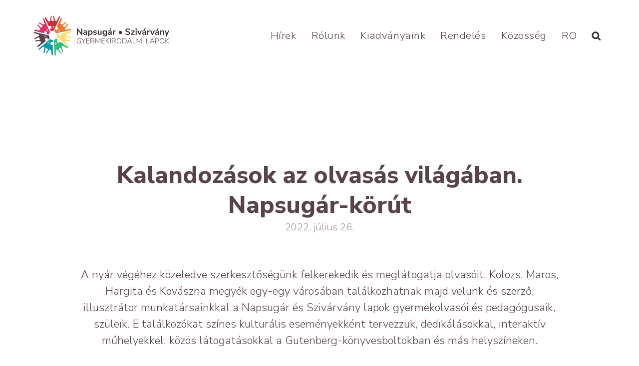

--- FILE ---
content_type: text/html; charset=UTF-8
request_url: https://www.napsugar.ro/kalandozasok-az-olvasas-vilagaban-napsugar-korut/
body_size: 10807
content:
<!doctype html>
<html lang="hu-HU">
<head>
	<meta charset="UTF-8">
	<meta name="viewport" content="width=device-width, initial-scale=1">
	<link rel="profile" href="https://gmpg.org/xfn/11">

	<meta name='robots' content='index, follow, max-image-preview:large, max-snippet:-1, max-video-preview:-1' />
<link rel="alternate" href="https://www.napsugar.ro/kalandozasok-az-olvasas-vilagaban-napsugar-korut/" hreflang="hu" />
<link rel="alternate" href="https://www.napsugar.ro/ro/aventuri-in-lumea-cititului-caravana-napsugar/" hreflang="ro" />

	<!-- This site is optimized with the Yoast SEO plugin v26.8 - https://yoast.com/product/yoast-seo-wordpress/ -->
	<title>Kalandozások az olvasás világában. Napsugár-körút - Napsugár</title>
	<link rel="canonical" href="https://www.napsugar.ro/kalandozasok-az-olvasas-vilagaban-napsugar-korut/" />
	<meta property="og:locale" content="hu_HU" />
	<meta property="og:locale:alternate" content="ro_RO" />
	<meta property="og:type" content="article" />
	<meta property="og:title" content="Kalandozások az olvasás világában. Napsugár-körút - Napsugár" />
	<meta property="og:description" content="A nyár végéhez közeledve szerkesztőségünk felkerekedik és meglátogatja olvasóit. Kolozs, Maros, Hargita és Kovászna megyék egy-egy városában találkozhatnak majd velünk és szerző, illusztrátor munkatársainkkal a Napsugár és Szivárvány lapok gyermekolvasói és pedagógusaik, szüleik. E találkozókat színes kulturális eseményekként tervezzük, dedikálásokkal, interaktív műhelyekkel, közös látogatásokkal a Gutenberg-könyvesboltokban és más helyszíneken. Az első eseményre a Kolozsvári Magyar [&hellip;]" />
	<meta property="og:url" content="https://www.napsugar.ro/kalandozasok-az-olvasas-vilagaban-napsugar-korut/" />
	<meta property="og:site_name" content="Napsugár" />
	<meta property="article:published_time" content="2022-07-26T09:44:05+00:00" />
	<meta property="article:modified_time" content="2022-11-17T08:56:16+00:00" />
	<meta property="og:image" content="https://www.napsugar.ro/wp-content/uploads/2022/07/csipikedrive.jpg" />
	<meta property="og:image:width" content="1523" />
	<meta property="og:image:height" content="1121" />
	<meta property="og:image:type" content="image/jpeg" />
	<meta name="author" content="László Noémi" />
	<meta name="twitter:card" content="summary_large_image" />
	<meta name="twitter:label1" content="Szerző:" />
	<meta name="twitter:data1" content="László Noémi" />
	<meta name="twitter:label2" content="Becsült olvasási idő" />
	<meta name="twitter:data2" content="1 perc" />
	<script type="application/ld+json" class="yoast-schema-graph">{"@context":"https://schema.org","@graph":[{"@type":"Article","@id":"https://www.napsugar.ro/kalandozasok-az-olvasas-vilagaban-napsugar-korut/#article","isPartOf":{"@id":"https://www.napsugar.ro/kalandozasok-az-olvasas-vilagaban-napsugar-korut/"},"author":{"name":"László Noémi","@id":"https://www.napsugar.ro/#/schema/person/6bb159ce572db3dc7a25dca361fc108c"},"headline":"Kalandozások az olvasás világában. Napsugár-körút","datePublished":"2022-07-26T09:44:05+00:00","dateModified":"2022-11-17T08:56:16+00:00","mainEntityOfPage":{"@id":"https://www.napsugar.ro/kalandozasok-az-olvasas-vilagaban-napsugar-korut/"},"wordCount":194,"image":{"@id":"https://www.napsugar.ro/kalandozasok-az-olvasas-vilagaban-napsugar-korut/#primaryimage"},"thumbnailUrl":"https://www.napsugar.ro/wp-content/uploads/2022/07/csipikedrive.jpg","articleSection":["Hír"],"inLanguage":"hu"},{"@type":"WebPage","@id":"https://www.napsugar.ro/kalandozasok-az-olvasas-vilagaban-napsugar-korut/","url":"https://www.napsugar.ro/kalandozasok-az-olvasas-vilagaban-napsugar-korut/","name":"Kalandozások az olvasás világában. Napsugár-körút - Napsugár","isPartOf":{"@id":"https://www.napsugar.ro/#website"},"primaryImageOfPage":{"@id":"https://www.napsugar.ro/kalandozasok-az-olvasas-vilagaban-napsugar-korut/#primaryimage"},"image":{"@id":"https://www.napsugar.ro/kalandozasok-az-olvasas-vilagaban-napsugar-korut/#primaryimage"},"thumbnailUrl":"https://www.napsugar.ro/wp-content/uploads/2022/07/csipikedrive.jpg","datePublished":"2022-07-26T09:44:05+00:00","dateModified":"2022-11-17T08:56:16+00:00","author":{"@id":"https://www.napsugar.ro/#/schema/person/6bb159ce572db3dc7a25dca361fc108c"},"breadcrumb":{"@id":"https://www.napsugar.ro/kalandozasok-az-olvasas-vilagaban-napsugar-korut/#breadcrumb"},"inLanguage":"hu","potentialAction":[{"@type":"ReadAction","target":["https://www.napsugar.ro/kalandozasok-az-olvasas-vilagaban-napsugar-korut/"]}]},{"@type":"ImageObject","inLanguage":"hu","@id":"https://www.napsugar.ro/kalandozasok-az-olvasas-vilagaban-napsugar-korut/#primaryimage","url":"https://www.napsugar.ro/wp-content/uploads/2022/07/csipikedrive.jpg","contentUrl":"https://www.napsugar.ro/wp-content/uploads/2022/07/csipikedrive.jpg","width":1523,"height":1121},{"@type":"BreadcrumbList","@id":"https://www.napsugar.ro/kalandozasok-az-olvasas-vilagaban-napsugar-korut/#breadcrumb","itemListElement":[{"@type":"ListItem","position":1,"name":"Home","item":"https://www.napsugar.ro/"},{"@type":"ListItem","position":2,"name":"Hírek","item":"https://www.napsugar.ro/hirek/"},{"@type":"ListItem","position":3,"name":"Kalandozások az olvasás világában. Napsugár-körút"}]},{"@type":"WebSite","@id":"https://www.napsugar.ro/#website","url":"https://www.napsugar.ro/","name":"Napsugár","description":"A Napsugár Kiadó és Alapítvány weboldala","potentialAction":[{"@type":"SearchAction","target":{"@type":"EntryPoint","urlTemplate":"https://www.napsugar.ro/?s={search_term_string}"},"query-input":{"@type":"PropertyValueSpecification","valueRequired":true,"valueName":"search_term_string"}}],"inLanguage":"hu"},{"@type":"Person","@id":"https://www.napsugar.ro/#/schema/person/6bb159ce572db3dc7a25dca361fc108c","name":"László Noémi","url":"https://www.napsugar.ro/author/laszlonoemi/"}]}</script>
	<!-- / Yoast SEO plugin. -->


<link rel="alternate" type="application/rss+xml" title="Napsugár &raquo; hírcsatorna" href="https://www.napsugar.ro/feed/" />
<link rel="alternate" type="application/rss+xml" title="Napsugár &raquo; hozzászólás hírcsatorna" href="https://www.napsugar.ro/comments/feed/" />
<link rel="alternate" title="oEmbed (JSON)" type="application/json+oembed" href="https://www.napsugar.ro/wp-json/oembed/1.0/embed?url=https%3A%2F%2Fwww.napsugar.ro%2Fkalandozasok-az-olvasas-vilagaban-napsugar-korut%2F&#038;lang=hu" />
<link rel="alternate" title="oEmbed (XML)" type="text/xml+oembed" href="https://www.napsugar.ro/wp-json/oembed/1.0/embed?url=https%3A%2F%2Fwww.napsugar.ro%2Fkalandozasok-az-olvasas-vilagaban-napsugar-korut%2F&#038;format=xml&#038;lang=hu" />
<style id='wp-img-auto-sizes-contain-inline-css'>
img:is([sizes=auto i],[sizes^="auto," i]){contain-intrinsic-size:3000px 1500px}
/*# sourceURL=wp-img-auto-sizes-contain-inline-css */
</style>
<style id='wp-emoji-styles-inline-css'>

	img.wp-smiley, img.emoji {
		display: inline !important;
		border: none !important;
		box-shadow: none !important;
		height: 1em !important;
		width: 1em !important;
		margin: 0 0.07em !important;
		vertical-align: -0.1em !important;
		background: none !important;
		padding: 0 !important;
	}
/*# sourceURL=wp-emoji-styles-inline-css */
</style>
<style id='wp-block-library-inline-css'>
:root{--wp-block-synced-color:#7a00df;--wp-block-synced-color--rgb:122,0,223;--wp-bound-block-color:var(--wp-block-synced-color);--wp-editor-canvas-background:#ddd;--wp-admin-theme-color:#007cba;--wp-admin-theme-color--rgb:0,124,186;--wp-admin-theme-color-darker-10:#006ba1;--wp-admin-theme-color-darker-10--rgb:0,107,160.5;--wp-admin-theme-color-darker-20:#005a87;--wp-admin-theme-color-darker-20--rgb:0,90,135;--wp-admin-border-width-focus:2px}@media (min-resolution:192dpi){:root{--wp-admin-border-width-focus:1.5px}}.wp-element-button{cursor:pointer}:root .has-very-light-gray-background-color{background-color:#eee}:root .has-very-dark-gray-background-color{background-color:#313131}:root .has-very-light-gray-color{color:#eee}:root .has-very-dark-gray-color{color:#313131}:root .has-vivid-green-cyan-to-vivid-cyan-blue-gradient-background{background:linear-gradient(135deg,#00d084,#0693e3)}:root .has-purple-crush-gradient-background{background:linear-gradient(135deg,#34e2e4,#4721fb 50%,#ab1dfe)}:root .has-hazy-dawn-gradient-background{background:linear-gradient(135deg,#faaca8,#dad0ec)}:root .has-subdued-olive-gradient-background{background:linear-gradient(135deg,#fafae1,#67a671)}:root .has-atomic-cream-gradient-background{background:linear-gradient(135deg,#fdd79a,#004a59)}:root .has-nightshade-gradient-background{background:linear-gradient(135deg,#330968,#31cdcf)}:root .has-midnight-gradient-background{background:linear-gradient(135deg,#020381,#2874fc)}:root{--wp--preset--font-size--normal:16px;--wp--preset--font-size--huge:42px}.has-regular-font-size{font-size:1em}.has-larger-font-size{font-size:2.625em}.has-normal-font-size{font-size:var(--wp--preset--font-size--normal)}.has-huge-font-size{font-size:var(--wp--preset--font-size--huge)}.has-text-align-center{text-align:center}.has-text-align-left{text-align:left}.has-text-align-right{text-align:right}.has-fit-text{white-space:nowrap!important}#end-resizable-editor-section{display:none}.aligncenter{clear:both}.items-justified-left{justify-content:flex-start}.items-justified-center{justify-content:center}.items-justified-right{justify-content:flex-end}.items-justified-space-between{justify-content:space-between}.screen-reader-text{border:0;clip-path:inset(50%);height:1px;margin:-1px;overflow:hidden;padding:0;position:absolute;width:1px;word-wrap:normal!important}.screen-reader-text:focus{background-color:#ddd;clip-path:none;color:#444;display:block;font-size:1em;height:auto;left:5px;line-height:normal;padding:15px 23px 14px;text-decoration:none;top:5px;width:auto;z-index:100000}html :where(.has-border-color){border-style:solid}html :where([style*=border-top-color]){border-top-style:solid}html :where([style*=border-right-color]){border-right-style:solid}html :where([style*=border-bottom-color]){border-bottom-style:solid}html :where([style*=border-left-color]){border-left-style:solid}html :where([style*=border-width]){border-style:solid}html :where([style*=border-top-width]){border-top-style:solid}html :where([style*=border-right-width]){border-right-style:solid}html :where([style*=border-bottom-width]){border-bottom-style:solid}html :where([style*=border-left-width]){border-left-style:solid}html :where(img[class*=wp-image-]){height:auto;max-width:100%}:where(figure){margin:0 0 1em}html :where(.is-position-sticky){--wp-admin--admin-bar--position-offset:var(--wp-admin--admin-bar--height,0px)}@media screen and (max-width:600px){html :where(.is-position-sticky){--wp-admin--admin-bar--position-offset:0px}}

/*# sourceURL=wp-block-library-inline-css */
</style><style id='wp-block-image-inline-css'>
.wp-block-image>a,.wp-block-image>figure>a{display:inline-block}.wp-block-image img{box-sizing:border-box;height:auto;max-width:100%;vertical-align:bottom}@media not (prefers-reduced-motion){.wp-block-image img.hide{visibility:hidden}.wp-block-image img.show{animation:show-content-image .4s}}.wp-block-image[style*=border-radius] img,.wp-block-image[style*=border-radius]>a{border-radius:inherit}.wp-block-image.has-custom-border img{box-sizing:border-box}.wp-block-image.aligncenter{text-align:center}.wp-block-image.alignfull>a,.wp-block-image.alignwide>a{width:100%}.wp-block-image.alignfull img,.wp-block-image.alignwide img{height:auto;width:100%}.wp-block-image .aligncenter,.wp-block-image .alignleft,.wp-block-image .alignright,.wp-block-image.aligncenter,.wp-block-image.alignleft,.wp-block-image.alignright{display:table}.wp-block-image .aligncenter>figcaption,.wp-block-image .alignleft>figcaption,.wp-block-image .alignright>figcaption,.wp-block-image.aligncenter>figcaption,.wp-block-image.alignleft>figcaption,.wp-block-image.alignright>figcaption{caption-side:bottom;display:table-caption}.wp-block-image .alignleft{float:left;margin:.5em 1em .5em 0}.wp-block-image .alignright{float:right;margin:.5em 0 .5em 1em}.wp-block-image .aligncenter{margin-left:auto;margin-right:auto}.wp-block-image :where(figcaption){margin-bottom:1em;margin-top:.5em}.wp-block-image.is-style-circle-mask img{border-radius:9999px}@supports ((-webkit-mask-image:none) or (mask-image:none)) or (-webkit-mask-image:none){.wp-block-image.is-style-circle-mask img{border-radius:0;-webkit-mask-image:url('data:image/svg+xml;utf8,<svg viewBox="0 0 100 100" xmlns="http://www.w3.org/2000/svg"><circle cx="50" cy="50" r="50"/></svg>');mask-image:url('data:image/svg+xml;utf8,<svg viewBox="0 0 100 100" xmlns="http://www.w3.org/2000/svg"><circle cx="50" cy="50" r="50"/></svg>');mask-mode:alpha;-webkit-mask-position:center;mask-position:center;-webkit-mask-repeat:no-repeat;mask-repeat:no-repeat;-webkit-mask-size:contain;mask-size:contain}}:root :where(.wp-block-image.is-style-rounded img,.wp-block-image .is-style-rounded img){border-radius:9999px}.wp-block-image figure{margin:0}.wp-lightbox-container{display:flex;flex-direction:column;position:relative}.wp-lightbox-container img{cursor:zoom-in}.wp-lightbox-container img:hover+button{opacity:1}.wp-lightbox-container button{align-items:center;backdrop-filter:blur(16px) saturate(180%);background-color:#5a5a5a40;border:none;border-radius:4px;cursor:zoom-in;display:flex;height:20px;justify-content:center;opacity:0;padding:0;position:absolute;right:16px;text-align:center;top:16px;width:20px;z-index:100}@media not (prefers-reduced-motion){.wp-lightbox-container button{transition:opacity .2s ease}}.wp-lightbox-container button:focus-visible{outline:3px auto #5a5a5a40;outline:3px auto -webkit-focus-ring-color;outline-offset:3px}.wp-lightbox-container button:hover{cursor:pointer;opacity:1}.wp-lightbox-container button:focus{opacity:1}.wp-lightbox-container button:focus,.wp-lightbox-container button:hover,.wp-lightbox-container button:not(:hover):not(:active):not(.has-background){background-color:#5a5a5a40;border:none}.wp-lightbox-overlay{box-sizing:border-box;cursor:zoom-out;height:100vh;left:0;overflow:hidden;position:fixed;top:0;visibility:hidden;width:100%;z-index:100000}.wp-lightbox-overlay .close-button{align-items:center;cursor:pointer;display:flex;justify-content:center;min-height:40px;min-width:40px;padding:0;position:absolute;right:calc(env(safe-area-inset-right) + 16px);top:calc(env(safe-area-inset-top) + 16px);z-index:5000000}.wp-lightbox-overlay .close-button:focus,.wp-lightbox-overlay .close-button:hover,.wp-lightbox-overlay .close-button:not(:hover):not(:active):not(.has-background){background:none;border:none}.wp-lightbox-overlay .lightbox-image-container{height:var(--wp--lightbox-container-height);left:50%;overflow:hidden;position:absolute;top:50%;transform:translate(-50%,-50%);transform-origin:top left;width:var(--wp--lightbox-container-width);z-index:9999999999}.wp-lightbox-overlay .wp-block-image{align-items:center;box-sizing:border-box;display:flex;height:100%;justify-content:center;margin:0;position:relative;transform-origin:0 0;width:100%;z-index:3000000}.wp-lightbox-overlay .wp-block-image img{height:var(--wp--lightbox-image-height);min-height:var(--wp--lightbox-image-height);min-width:var(--wp--lightbox-image-width);width:var(--wp--lightbox-image-width)}.wp-lightbox-overlay .wp-block-image figcaption{display:none}.wp-lightbox-overlay button{background:none;border:none}.wp-lightbox-overlay .scrim{background-color:#fff;height:100%;opacity:.9;position:absolute;width:100%;z-index:2000000}.wp-lightbox-overlay.active{visibility:visible}@media not (prefers-reduced-motion){.wp-lightbox-overlay.active{animation:turn-on-visibility .25s both}.wp-lightbox-overlay.active img{animation:turn-on-visibility .35s both}.wp-lightbox-overlay.show-closing-animation:not(.active){animation:turn-off-visibility .35s both}.wp-lightbox-overlay.show-closing-animation:not(.active) img{animation:turn-off-visibility .25s both}.wp-lightbox-overlay.zoom.active{animation:none;opacity:1;visibility:visible}.wp-lightbox-overlay.zoom.active .lightbox-image-container{animation:lightbox-zoom-in .4s}.wp-lightbox-overlay.zoom.active .lightbox-image-container img{animation:none}.wp-lightbox-overlay.zoom.active .scrim{animation:turn-on-visibility .4s forwards}.wp-lightbox-overlay.zoom.show-closing-animation:not(.active){animation:none}.wp-lightbox-overlay.zoom.show-closing-animation:not(.active) .lightbox-image-container{animation:lightbox-zoom-out .4s}.wp-lightbox-overlay.zoom.show-closing-animation:not(.active) .lightbox-image-container img{animation:none}.wp-lightbox-overlay.zoom.show-closing-animation:not(.active) .scrim{animation:turn-off-visibility .4s forwards}}@keyframes show-content-image{0%{visibility:hidden}99%{visibility:hidden}to{visibility:visible}}@keyframes turn-on-visibility{0%{opacity:0}to{opacity:1}}@keyframes turn-off-visibility{0%{opacity:1;visibility:visible}99%{opacity:0;visibility:visible}to{opacity:0;visibility:hidden}}@keyframes lightbox-zoom-in{0%{transform:translate(calc((-100vw + var(--wp--lightbox-scrollbar-width))/2 + var(--wp--lightbox-initial-left-position)),calc(-50vh + var(--wp--lightbox-initial-top-position))) scale(var(--wp--lightbox-scale))}to{transform:translate(-50%,-50%) scale(1)}}@keyframes lightbox-zoom-out{0%{transform:translate(-50%,-50%) scale(1);visibility:visible}99%{visibility:visible}to{transform:translate(calc((-100vw + var(--wp--lightbox-scrollbar-width))/2 + var(--wp--lightbox-initial-left-position)),calc(-50vh + var(--wp--lightbox-initial-top-position))) scale(var(--wp--lightbox-scale));visibility:hidden}}
/*# sourceURL=https://www.napsugar.ro/wp-includes/blocks/image/style.min.css */
</style>
<style id='global-styles-inline-css'>
:root{--wp--preset--aspect-ratio--square: 1;--wp--preset--aspect-ratio--4-3: 4/3;--wp--preset--aspect-ratio--3-4: 3/4;--wp--preset--aspect-ratio--3-2: 3/2;--wp--preset--aspect-ratio--2-3: 2/3;--wp--preset--aspect-ratio--16-9: 16/9;--wp--preset--aspect-ratio--9-16: 9/16;--wp--preset--color--black: #000000;--wp--preset--color--cyan-bluish-gray: #abb8c3;--wp--preset--color--white: #ffffff;--wp--preset--color--pale-pink: #f78da7;--wp--preset--color--vivid-red: #cf2e2e;--wp--preset--color--luminous-vivid-orange: #ff6900;--wp--preset--color--luminous-vivid-amber: #fcb900;--wp--preset--color--light-green-cyan: #7bdcb5;--wp--preset--color--vivid-green-cyan: #00d084;--wp--preset--color--pale-cyan-blue: #8ed1fc;--wp--preset--color--vivid-cyan-blue: #0693e3;--wp--preset--color--vivid-purple: #9b51e0;--wp--preset--gradient--vivid-cyan-blue-to-vivid-purple: linear-gradient(135deg,rgb(6,147,227) 0%,rgb(155,81,224) 100%);--wp--preset--gradient--light-green-cyan-to-vivid-green-cyan: linear-gradient(135deg,rgb(122,220,180) 0%,rgb(0,208,130) 100%);--wp--preset--gradient--luminous-vivid-amber-to-luminous-vivid-orange: linear-gradient(135deg,rgb(252,185,0) 0%,rgb(255,105,0) 100%);--wp--preset--gradient--luminous-vivid-orange-to-vivid-red: linear-gradient(135deg,rgb(255,105,0) 0%,rgb(207,46,46) 100%);--wp--preset--gradient--very-light-gray-to-cyan-bluish-gray: linear-gradient(135deg,rgb(238,238,238) 0%,rgb(169,184,195) 100%);--wp--preset--gradient--cool-to-warm-spectrum: linear-gradient(135deg,rgb(74,234,220) 0%,rgb(151,120,209) 20%,rgb(207,42,186) 40%,rgb(238,44,130) 60%,rgb(251,105,98) 80%,rgb(254,248,76) 100%);--wp--preset--gradient--blush-light-purple: linear-gradient(135deg,rgb(255,206,236) 0%,rgb(152,150,240) 100%);--wp--preset--gradient--blush-bordeaux: linear-gradient(135deg,rgb(254,205,165) 0%,rgb(254,45,45) 50%,rgb(107,0,62) 100%);--wp--preset--gradient--luminous-dusk: linear-gradient(135deg,rgb(255,203,112) 0%,rgb(199,81,192) 50%,rgb(65,88,208) 100%);--wp--preset--gradient--pale-ocean: linear-gradient(135deg,rgb(255,245,203) 0%,rgb(182,227,212) 50%,rgb(51,167,181) 100%);--wp--preset--gradient--electric-grass: linear-gradient(135deg,rgb(202,248,128) 0%,rgb(113,206,126) 100%);--wp--preset--gradient--midnight: linear-gradient(135deg,rgb(2,3,129) 0%,rgb(40,116,252) 100%);--wp--preset--font-size--small: 13px;--wp--preset--font-size--medium: 20px;--wp--preset--font-size--large: 36px;--wp--preset--font-size--x-large: 42px;--wp--preset--spacing--20: 0.44rem;--wp--preset--spacing--30: 0.67rem;--wp--preset--spacing--40: 1rem;--wp--preset--spacing--50: 1.5rem;--wp--preset--spacing--60: 2.25rem;--wp--preset--spacing--70: 3.38rem;--wp--preset--spacing--80: 5.06rem;--wp--preset--shadow--natural: 6px 6px 9px rgba(0, 0, 0, 0.2);--wp--preset--shadow--deep: 12px 12px 50px rgba(0, 0, 0, 0.4);--wp--preset--shadow--sharp: 6px 6px 0px rgba(0, 0, 0, 0.2);--wp--preset--shadow--outlined: 6px 6px 0px -3px rgb(255, 255, 255), 6px 6px rgb(0, 0, 0);--wp--preset--shadow--crisp: 6px 6px 0px rgb(0, 0, 0);}:where(.is-layout-flex){gap: 0.5em;}:where(.is-layout-grid){gap: 0.5em;}body .is-layout-flex{display: flex;}.is-layout-flex{flex-wrap: wrap;align-items: center;}.is-layout-flex > :is(*, div){margin: 0;}body .is-layout-grid{display: grid;}.is-layout-grid > :is(*, div){margin: 0;}:where(.wp-block-columns.is-layout-flex){gap: 2em;}:where(.wp-block-columns.is-layout-grid){gap: 2em;}:where(.wp-block-post-template.is-layout-flex){gap: 1.25em;}:where(.wp-block-post-template.is-layout-grid){gap: 1.25em;}.has-black-color{color: var(--wp--preset--color--black) !important;}.has-cyan-bluish-gray-color{color: var(--wp--preset--color--cyan-bluish-gray) !important;}.has-white-color{color: var(--wp--preset--color--white) !important;}.has-pale-pink-color{color: var(--wp--preset--color--pale-pink) !important;}.has-vivid-red-color{color: var(--wp--preset--color--vivid-red) !important;}.has-luminous-vivid-orange-color{color: var(--wp--preset--color--luminous-vivid-orange) !important;}.has-luminous-vivid-amber-color{color: var(--wp--preset--color--luminous-vivid-amber) !important;}.has-light-green-cyan-color{color: var(--wp--preset--color--light-green-cyan) !important;}.has-vivid-green-cyan-color{color: var(--wp--preset--color--vivid-green-cyan) !important;}.has-pale-cyan-blue-color{color: var(--wp--preset--color--pale-cyan-blue) !important;}.has-vivid-cyan-blue-color{color: var(--wp--preset--color--vivid-cyan-blue) !important;}.has-vivid-purple-color{color: var(--wp--preset--color--vivid-purple) !important;}.has-black-background-color{background-color: var(--wp--preset--color--black) !important;}.has-cyan-bluish-gray-background-color{background-color: var(--wp--preset--color--cyan-bluish-gray) !important;}.has-white-background-color{background-color: var(--wp--preset--color--white) !important;}.has-pale-pink-background-color{background-color: var(--wp--preset--color--pale-pink) !important;}.has-vivid-red-background-color{background-color: var(--wp--preset--color--vivid-red) !important;}.has-luminous-vivid-orange-background-color{background-color: var(--wp--preset--color--luminous-vivid-orange) !important;}.has-luminous-vivid-amber-background-color{background-color: var(--wp--preset--color--luminous-vivid-amber) !important;}.has-light-green-cyan-background-color{background-color: var(--wp--preset--color--light-green-cyan) !important;}.has-vivid-green-cyan-background-color{background-color: var(--wp--preset--color--vivid-green-cyan) !important;}.has-pale-cyan-blue-background-color{background-color: var(--wp--preset--color--pale-cyan-blue) !important;}.has-vivid-cyan-blue-background-color{background-color: var(--wp--preset--color--vivid-cyan-blue) !important;}.has-vivid-purple-background-color{background-color: var(--wp--preset--color--vivid-purple) !important;}.has-black-border-color{border-color: var(--wp--preset--color--black) !important;}.has-cyan-bluish-gray-border-color{border-color: var(--wp--preset--color--cyan-bluish-gray) !important;}.has-white-border-color{border-color: var(--wp--preset--color--white) !important;}.has-pale-pink-border-color{border-color: var(--wp--preset--color--pale-pink) !important;}.has-vivid-red-border-color{border-color: var(--wp--preset--color--vivid-red) !important;}.has-luminous-vivid-orange-border-color{border-color: var(--wp--preset--color--luminous-vivid-orange) !important;}.has-luminous-vivid-amber-border-color{border-color: var(--wp--preset--color--luminous-vivid-amber) !important;}.has-light-green-cyan-border-color{border-color: var(--wp--preset--color--light-green-cyan) !important;}.has-vivid-green-cyan-border-color{border-color: var(--wp--preset--color--vivid-green-cyan) !important;}.has-pale-cyan-blue-border-color{border-color: var(--wp--preset--color--pale-cyan-blue) !important;}.has-vivid-cyan-blue-border-color{border-color: var(--wp--preset--color--vivid-cyan-blue) !important;}.has-vivid-purple-border-color{border-color: var(--wp--preset--color--vivid-purple) !important;}.has-vivid-cyan-blue-to-vivid-purple-gradient-background{background: var(--wp--preset--gradient--vivid-cyan-blue-to-vivid-purple) !important;}.has-light-green-cyan-to-vivid-green-cyan-gradient-background{background: var(--wp--preset--gradient--light-green-cyan-to-vivid-green-cyan) !important;}.has-luminous-vivid-amber-to-luminous-vivid-orange-gradient-background{background: var(--wp--preset--gradient--luminous-vivid-amber-to-luminous-vivid-orange) !important;}.has-luminous-vivid-orange-to-vivid-red-gradient-background{background: var(--wp--preset--gradient--luminous-vivid-orange-to-vivid-red) !important;}.has-very-light-gray-to-cyan-bluish-gray-gradient-background{background: var(--wp--preset--gradient--very-light-gray-to-cyan-bluish-gray) !important;}.has-cool-to-warm-spectrum-gradient-background{background: var(--wp--preset--gradient--cool-to-warm-spectrum) !important;}.has-blush-light-purple-gradient-background{background: var(--wp--preset--gradient--blush-light-purple) !important;}.has-blush-bordeaux-gradient-background{background: var(--wp--preset--gradient--blush-bordeaux) !important;}.has-luminous-dusk-gradient-background{background: var(--wp--preset--gradient--luminous-dusk) !important;}.has-pale-ocean-gradient-background{background: var(--wp--preset--gradient--pale-ocean) !important;}.has-electric-grass-gradient-background{background: var(--wp--preset--gradient--electric-grass) !important;}.has-midnight-gradient-background{background: var(--wp--preset--gradient--midnight) !important;}.has-small-font-size{font-size: var(--wp--preset--font-size--small) !important;}.has-medium-font-size{font-size: var(--wp--preset--font-size--medium) !important;}.has-large-font-size{font-size: var(--wp--preset--font-size--large) !important;}.has-x-large-font-size{font-size: var(--wp--preset--font-size--x-large) !important;}
/*# sourceURL=global-styles-inline-css */
</style>

<style id='classic-theme-styles-inline-css'>
/*! This file is auto-generated */
.wp-block-button__link{color:#fff;background-color:#32373c;border-radius:9999px;box-shadow:none;text-decoration:none;padding:calc(.667em + 2px) calc(1.333em + 2px);font-size:1.125em}.wp-block-file__button{background:#32373c;color:#fff;text-decoration:none}
/*# sourceURL=/wp-includes/css/classic-themes.min.css */
</style>
<link rel='stylesheet' id='napsugar-style-css' href='https://www.napsugar.ro/wp-content/themes/napsugar/style.css?ver=1.0.0' media='all' />
<link rel='stylesheet' id='napsugar-tachyons-css' href='https://www.napsugar.ro/wp-content/themes/napsugar/css/tachyons.min.css?ver=6.9' media='all' />
<link rel='stylesheet' id='napsugar-custom-css' href='https://www.napsugar.ro/wp-content/themes/napsugar/css/custom.css?ver=6.9' media='all' />
<link rel='stylesheet' id='napsugar-smartphotocss-css' href='https://www.napsugar.ro/wp-content/themes/napsugar/css/smartphoto.min.css?ver=6.9' media='all' />
<link rel='stylesheet' id='napsugar-slick-css' href='https://www.napsugar.ro/wp-content/themes/napsugar/css/slick.css?ver=6.9' media='all' />
<link rel='stylesheet' id='wp-block-paragraph-css' href='https://www.napsugar.ro/wp-includes/blocks/paragraph/style.min.css?ver=6.9' media='all' />
<link rel="https://api.w.org/" href="https://www.napsugar.ro/wp-json/" /><link rel="alternate" title="JSON" type="application/json" href="https://www.napsugar.ro/wp-json/wp/v2/posts/1291" /><link rel="EditURI" type="application/rsd+xml" title="RSD" href="https://www.napsugar.ro/xmlrpc.php?rsd" />
<meta name="generator" content="WordPress 6.9" />
<link rel='shortlink' href='https://www.napsugar.ro/?p=1291' />
<link rel="icon" href="https://www.napsugar.ro/wp-content/uploads/2021/09/cropped-napsugar_logo-01-32x32.png" sizes="32x32" />
<link rel="icon" href="https://www.napsugar.ro/wp-content/uploads/2021/09/cropped-napsugar_logo-01-192x192.png" sizes="192x192" />
<link rel="apple-touch-icon" href="https://www.napsugar.ro/wp-content/uploads/2021/09/cropped-napsugar_logo-01-180x180.png" />
<meta name="msapplication-TileImage" content="https://www.napsugar.ro/wp-content/uploads/2021/09/cropped-napsugar_logo-01-270x270.png" />
		<style id="wp-custom-css">
			.page-numbers{
	color: var(--color-purple);
	text-decoration: none;
}		</style>
		</head>

<body class="wp-singular post-template-default single single-post postid-1291 single-format-standard wp-theme-napsugar">
<div id="page" class="site">
	<header id="masthead" class=" nav-area ">
		<div id="nav-wrap" class="page-width site-header flex header-wrap header">
			<!-- Site-branding -->
			<div class="site-branding">
				<a href="https://www.napsugar.ro" class="flex ">
				<img src="https://www.napsugar.ro/wp-content/themes/napsugar/assets/img/napsugar_logo.svg" class="">
				</a>
			</div>
			<!-- Hamburger Button -->
			<div class="flex items-center">
				<nav id="site-navigation" class="main-navigation">
					<!-- <button class="menu-toggle" aria-controls="primary-menu" aria-expanded="false">Primary Menu</button> -->
					<div class="hamburger">
						<button id="hamburger-btn" class=""><img src="https://www.napsugar.ro/wp-content/themes/napsugar/assets/img/hamburger_icon.svg" class="search-icon"></button>
						<div id="hamburger-overlay" class="hamburger-wrap">
							<div class="hamburger-center">
								<div id='hamburger-box'>
									<button id="close-btn-hmb" class=""><img src="https://www.napsugar.ro/wp-content/themes/napsugar/assets/img/x_icon.svg" class="search-icon"></button>
									<div class="menu-menu-1-container"><ul id="primary-menu" class="main-nav"><li id="menu-item-23" class="menu-item menu-item-type-post_type menu-item-object-page current_page_parent menu-item-23"><a href="https://www.napsugar.ro/hirek/">Hírek</a></li>
<li id="menu-item-69" class="menu-item menu-item-type-post_type menu-item-object-page menu-item-69"><a href="https://www.napsugar.ro/rolunk/">Rólunk</a></li>
<li id="menu-item-86" class="menu-item menu-item-type-post_type menu-item-object-page menu-item-86"><a href="https://www.napsugar.ro/kiadvanyaink/">Kiadványaink</a></li>
<li id="menu-item-323" class="menu-item menu-item-type-post_type menu-item-object-page menu-item-323"><a href="https://www.napsugar.ro/rendeles/">Rendelés</a></li>
<li id="menu-item-93" class="menu-item menu-item-type-post_type menu-item-object-page menu-item-93"><a href="https://www.napsugar.ro/kozosseg/">Közösség</a></li>
<li id="menu-item-1101-ro" class="lang-item lang-item-19 lang-item-ro lang-item-first menu-item menu-item-type-custom menu-item-object-custom menu-item-1101-ro"><a href="https://www.napsugar.ro/ro/aventuri-in-lumea-cititului-caravana-napsugar/" hreflang="ro-RO" lang="ro-RO">RO</a></li>
</ul></div>								</div>
							</div>
						</div>
					</div>
				
				</nav><!-- #site-navigation -->
				<div class="search">
					<button id="search-btn" class=""><img src="https://www.napsugar.ro/wp-content/themes/napsugar/assets/img/search_icon.svg" class="search-icon"></button>
					<div id="search-overlay" class="search-wrap">
						<div class="search-center">
							<div id='search-box'>
								<button id="close-btn" class=""><img src="https://www.napsugar.ro/wp-content/themes/napsugar/assets/img/x_icon.svg" class="search-icon"></button>
								<section class="search"><form role="search" method="get" id="search-form" action="https://www.napsugar.ro/" >
 <label class="screen-reader-text" for="s"></label>
	<input type="search" value="" name="s" id="s" placeholder="Keresel valamit?" />
	<input type="submit" id="searchsubmit" value="Keresés" />
	</form></section>							</div>
						</div>
					</div>
				</div>
			</div>
		</div>
			<!-- <section class="search"><form role="search" method="get" id="search-form" action="https://www.napsugar.ro/" >
 <label class="screen-reader-text" for="s"></label>
	<input type="search" value="" name="s" id="s" placeholder="Keresel valamit?" />
	<input type="submit" id="searchsubmit" value="Keresés" />
	</form></section> -->
	</header><!-- #masthead -->

	<main id="primary" class="site-main">
		
<article class="post-width mv6-ns mv4" id="post-1291" class="post-1291 post type-post status-publish format-standard has-post-thumbnail hentry category-news">
	<header class="entry-header tc mv5-ns mv4">
		<h1 class="entry-title f-subheadline-ns lh-title f1-ns f1-m f2">Kalandozások az olvasás világában. Napsugár-körút</h1>			<div class="entry-meta f4 o-60 lh-copy">
				2022. július 26.			</div><!-- .entry-meta -->
			</header><!-- .entry-header -->

	<div class="entry-content">
		
<p class="has-text-align-center">A nyár végéhez közeledve szerkesztőségünk felkerekedik és meglátogatja olvasóit. Kolozs, Maros, Hargita és Kovászna megyék egy-egy városában találkozhatnak majd velünk és szerző, illusztrátor munkatársainkkal a Napsugár és Szivárvány lapok gyermekolvasói és pedagógusaik, szüleik. E találkozókat színes kulturális eseményekként tervezzük, dedikálásokkal, interaktív műhelyekkel, közös látogatásokkal a Gutenberg-könyvesboltokban és más helyszíneken.</p>



<p class="has-text-align-center">Az első eseményre a Kolozsvári Magyar Napok idején, 2022. augusztus 17-21-e között kerül sor. Részletekért látogassanak el lapjaink Facebook-oldalára:</p>



<p class="has-text-align-center"><a href="https://www.facebook.com/napsugar.szivarvany">https://www.facebook.com/napsugar.szivarvany</a> </p>



<p class="has-text-align-center">Partnerünk a Gutenberg Books Kft, társtámogató a Román Kulturális Alap.</p>


<div class="wp-block-image">
<figure class="aligncenter size-thumbnail"><img decoding="async" width="150" height="150" src="https://www.napsugar.ro/wp-content/uploads/2022/07/295522537_2230844633749669_6291425956129295830_n-150x150.jpg" alt="" class="wp-image-1297"/></figure>
</div>


<p class="has-text-align-center">A projekt nem feltétlenül képviseli az AFCN álláspontját. Az AFCN nem felel a projekt tartalmáért, eredményeinek felhasználási módozataiért. Mindezekért teljes mértékben a támogatás kedvezményezettje felel.</p>
	</div><!-- .entry-content -->
	<div class="flex flex-wrap justify-center gallery_wrap mb4">
					</div>


	<footer class="entry-footer mv5 tc">
		<!-- <span class="cat-links">Posted in <a href="https://www.napsugar.ro/category/news/" rel="category tag">Hír</a></span> -->
		<button class="button"><a href="https://www.napsugar.ro/hirek/">Vissza</a></button>
	</footer><!-- .entry-footer -->
</article><!-- #post-1291 -->


	</main><!-- #main -->

	<div class="footer_wave">
	<svg xmlns="http://www.w3.org/2000/svg" viewBox="0 0 1440 320"><path fill="#58434a" fill-opacity="1" d="M0,128L48,149.3C96,171,192,213,288,213.3C384,213,480,171,576,144C672,117,768,107,864,128C960,149,1056,203,1152,202.7C1248,203,1344,149,1392,122.7L1440,96L1440,320L1392,320C1344,320,1248,320,1152,320C1056,320,960,320,864,320C768,320,672,320,576,320C480,320,384,320,288,320C192,320,96,320,48,320L0,320Z"></path></svg>
  </div>
	<footer id="colophon" class="site-footer ">
		<div class="page-width">
			<!-- footer content -->
			<div class="site-footer-content page-width  flex flex-row-ns flex-column-m flex-column mt2-ns mt5-m mt5">
				<div class="mr5-ns mr0 mb0-ns mb5-m mb5 w-50-ns w-100-m w-100">
					<span class="footer-title">Napsugár</span>
					<div class="">
							<span>
							A Napsugár és a Szivárvány gyermekirodalmi lapok közösségének legfontosabb feladata, hogy az erdélyi magyar ajkú gyermekekben megerősítse az írott betű szeretetét. 
							</span>
					</div>
				</div>
				<div class="mr5-ns mr0 mb0-ns mb5-m mb5 w-50-ns w-100-m w-100">
					<span class="footer-title">Elérhetőségek</span>
					<div class="">
							<span>Cím: <span class="white">RO400462 Cluj <br> Bd. C. Brâncuși, nr. 202./101.</span></span>
							<br>
							<span>Telefon-fax: <span class="white"><a href="tel:0040-264-418001" class="">0040-264-418001</a></span></span>
							<br>
							<span>Email: <span class="white"><a href="mailto:naps.sziv@napsugar.ro" class="">naps.sziv@napsugar.ro</a></span></span>
					</div>
				</div>
				<div class="mr5-ns mr0 mb0-ns mb4-m mb4 w-25-ns w-100-m w-100">
					<span class="footer-title">Linkek</span>
					<div class="">
							<div class="menu-menu-footer-container"><ul id="footer-menu" class="menu-footer"><li id="menu-item-353" class="menu-item menu-item-type-post_type menu-item-object-page menu-item-353"><a href="https://www.napsugar.ro/oldalterkep/">Oldaltérkép</a></li>
<li id="menu-item-586" class="menu-item menu-item-type-custom menu-item-object-custom menu-item-586"><a target="_blank" href="https://regi.napsugar.ro/">Időutazás</a></li>
</ul></div>					</div>
				</div>
				<div class="w-25-ns w-100-m w-100">
					<span class="footer-title">Kövess minket!</span>
					<div class="social-icons">
					<a href="https://www.facebook.com/napsugar.szivarvany/" target="_blank"><img src="https://www.napsugar.ro/wp-content/themes/napsugar/assets/img/facebook.svg" ></a>
					<a href="https://instagram.com/napsugar_szivarvany" target="_blank"><img src="https://www.napsugar.ro/wp-content/themes/napsugar/assets/img/instagram.svg" ></a>
					<a href="https://www.youtube.com/channel/UCI0MP5u6-_NZyBRupQQ_TjQ" target="_blank"><img src="https://www.napsugar.ro/wp-content/themes/napsugar/assets/img/youtube.svg" ></a>
					</div>
				</div>
			</div>

			
		</div>
		<div class=" flex site-footer-copy pt5 pb3">	
			<!-- <span class="triangle"></span> -->
			<a href="https://www.napsugar.ro">
				<img src="https://www.napsugar.ro/wp-content/themes/napsugar/assets/img/napsugar_logo_footer.svg" >
			</a>
			<div class="copy-wrapper pt1">
				<div class="copyright">
					©
					1995–2026					Napsugár Kiadó és Alapítvány
				</div>
			</div>
		</div>
	</footer><!-- #colophon -->
	<a id="bttbutton"><img src="https://www.napsugar.ro/wp-content/themes/napsugar/assets/img/arrow-up.svg"></a>
</div><!-- #page -->

<script type="speculationrules">
{"prefetch":[{"source":"document","where":{"and":[{"href_matches":"/*"},{"not":{"href_matches":["/wp-*.php","/wp-admin/*","/wp-content/uploads/*","/wp-content/*","/wp-content/plugins/*","/wp-content/themes/napsugar/*","/*\\?(.+)"]}},{"not":{"selector_matches":"a[rel~=\"nofollow\"]"}},{"not":{"selector_matches":".no-prefetch, .no-prefetch a"}}]},"eagerness":"conservative"}]}
</script>
<script src="https://www.napsugar.ro/wp-content/themes/napsugar/js/jquery-3.4.1.min.js?ver=6.9" id="napsugar-jquerry-js"></script>
<script src="https://www.napsugar.ro/wp-content/themes/napsugar/js/custom.js?ver=6.9" id="napsugar-custom-js"></script>
<script src="https://www.napsugar.ro/wp-content/themes/napsugar/js/smartphoto.min.js?ver=6.9" id="napsugar-smartphoto-js"></script>
<script src="https://www.napsugar.ro/wp-content/themes/napsugar/js/slick.js?ver=6.9" id="napsugar-slick-js"></script>
<script src="https://www.napsugar.ro/wp-content/themes/napsugar/js/jquery.tabslet.min.js?ver=6.9" id="napsugar-tabslet-js"></script>
<script src="https://www.napsugar.ro/wp-content/themes/napsugar/js/tab-init.js?ver=6.9" id="napsugar-tabinit-js"></script>
<script src="https://www.napsugar.ro/wp-content/themes/napsugar/js/navigation.js?ver=1.0.0" id="napsugar-navigation-js"></script>
<script id="wp-emoji-settings" type="application/json">
{"baseUrl":"https://s.w.org/images/core/emoji/17.0.2/72x72/","ext":".png","svgUrl":"https://s.w.org/images/core/emoji/17.0.2/svg/","svgExt":".svg","source":{"concatemoji":"https://www.napsugar.ro/wp-includes/js/wp-emoji-release.min.js?ver=6.9"}}
</script>
<script type="module">
/*! This file is auto-generated */
const a=JSON.parse(document.getElementById("wp-emoji-settings").textContent),o=(window._wpemojiSettings=a,"wpEmojiSettingsSupports"),s=["flag","emoji"];function i(e){try{var t={supportTests:e,timestamp:(new Date).valueOf()};sessionStorage.setItem(o,JSON.stringify(t))}catch(e){}}function c(e,t,n){e.clearRect(0,0,e.canvas.width,e.canvas.height),e.fillText(t,0,0);t=new Uint32Array(e.getImageData(0,0,e.canvas.width,e.canvas.height).data);e.clearRect(0,0,e.canvas.width,e.canvas.height),e.fillText(n,0,0);const a=new Uint32Array(e.getImageData(0,0,e.canvas.width,e.canvas.height).data);return t.every((e,t)=>e===a[t])}function p(e,t){e.clearRect(0,0,e.canvas.width,e.canvas.height),e.fillText(t,0,0);var n=e.getImageData(16,16,1,1);for(let e=0;e<n.data.length;e++)if(0!==n.data[e])return!1;return!0}function u(e,t,n,a){switch(t){case"flag":return n(e,"\ud83c\udff3\ufe0f\u200d\u26a7\ufe0f","\ud83c\udff3\ufe0f\u200b\u26a7\ufe0f")?!1:!n(e,"\ud83c\udde8\ud83c\uddf6","\ud83c\udde8\u200b\ud83c\uddf6")&&!n(e,"\ud83c\udff4\udb40\udc67\udb40\udc62\udb40\udc65\udb40\udc6e\udb40\udc67\udb40\udc7f","\ud83c\udff4\u200b\udb40\udc67\u200b\udb40\udc62\u200b\udb40\udc65\u200b\udb40\udc6e\u200b\udb40\udc67\u200b\udb40\udc7f");case"emoji":return!a(e,"\ud83e\u1fac8")}return!1}function f(e,t,n,a){let r;const o=(r="undefined"!=typeof WorkerGlobalScope&&self instanceof WorkerGlobalScope?new OffscreenCanvas(300,150):document.createElement("canvas")).getContext("2d",{willReadFrequently:!0}),s=(o.textBaseline="top",o.font="600 32px Arial",{});return e.forEach(e=>{s[e]=t(o,e,n,a)}),s}function r(e){var t=document.createElement("script");t.src=e,t.defer=!0,document.head.appendChild(t)}a.supports={everything:!0,everythingExceptFlag:!0},new Promise(t=>{let n=function(){try{var e=JSON.parse(sessionStorage.getItem(o));if("object"==typeof e&&"number"==typeof e.timestamp&&(new Date).valueOf()<e.timestamp+604800&&"object"==typeof e.supportTests)return e.supportTests}catch(e){}return null}();if(!n){if("undefined"!=typeof Worker&&"undefined"!=typeof OffscreenCanvas&&"undefined"!=typeof URL&&URL.createObjectURL&&"undefined"!=typeof Blob)try{var e="postMessage("+f.toString()+"("+[JSON.stringify(s),u.toString(),c.toString(),p.toString()].join(",")+"));",a=new Blob([e],{type:"text/javascript"});const r=new Worker(URL.createObjectURL(a),{name:"wpTestEmojiSupports"});return void(r.onmessage=e=>{i(n=e.data),r.terminate(),t(n)})}catch(e){}i(n=f(s,u,c,p))}t(n)}).then(e=>{for(const n in e)a.supports[n]=e[n],a.supports.everything=a.supports.everything&&a.supports[n],"flag"!==n&&(a.supports.everythingExceptFlag=a.supports.everythingExceptFlag&&a.supports[n]);var t;a.supports.everythingExceptFlag=a.supports.everythingExceptFlag&&!a.supports.flag,a.supports.everything||((t=a.source||{}).concatemoji?r(t.concatemoji):t.wpemoji&&t.twemoji&&(r(t.twemoji),r(t.wpemoji)))});
//# sourceURL=https://www.napsugar.ro/wp-includes/js/wp-emoji-loader.min.js
</script>
<script>
window.addEventListener('DOMContentLoaded',function(){
    new SmartPhoto(".js-smartPhoto");
});

$(document).ready(function(){
  $('.slick').slick({
		infinite: false,
    slidesToShow: 1,
		slidesToScroll: 1,	
  });
});

</script>

</body>
</html>


--- FILE ---
content_type: text/css
request_url: https://www.napsugar.ro/wp-content/themes/napsugar/css/custom.css?ver=6.9
body_size: 4164
content:
@import url("https://fonts.googleapis.com/css2?family=Nunito+Sans:wght@300;800&family=Reenie+Beanie&display=swap");

/* ---------------Define Variables Here--------------- */
:root {
	--color-white: #fff;
	--color-grey: #c5c5c5;
	--color-black: #191a1c;
	--color-purple: #58434a;
	--color-purple-dark: #35292e;
	--color-green: #33bd78;
	--color-red: #a22225;
	--color-blue: #009da8;
	--color-yellow: #fddf70;
	--color-orange: #eb772a;
	--font-nunito: "Nunito Sans", sans-serif;
	--font-beanie: "Reenie Beanie", cursive;
	--font-nunito-regular: 300;
	--font-nunito-bold: 800;
	--font-size-normal: 22px;
	--font-size-s: 0.667em;
	--font-size-m: 2.25em;
	--font-size-l: 3.375em;
	--font-size-xl: 5.063em;
}

/* ---------------Base Styling--------------- */
* {
	-webkit-box-sizing: border-box;
	-moz-box-sizing: border-box;
	-ms-box-sizing: border-box;
	box-sizing: border-box;
	margin: 0;
	padding: 0;
}
::selection {
	background: var(--color-yellow); /* WebKit/Blink Browsers */
	color: var(--color-purple);
}
::-moz-selection {
	background: var(--color-yellow); /* WebKit/Blink Browsers */
	color: var(--color-purple);
}
:focus {
	outline: none;
}
html {
	text-rendering: optimizeLegibility;
	font-feature-settings: "kern";
	-webkit-font-smoothing: antialiased;
	-moz-osx-font-smoothing: grayscale;
	word-break: break-word;
	overflow-wrap: break-word;
	height: 100%;
}
body {
	background-color: var(--color-white);
	color: var(--color-purple);
	font-family: var(--font-nunito);
	font-size: var(--font-size-normal);
	line-height: 1.5;
	-webkit-font-smoothing: antialiased;
	-webkit-text-size-adjust: 100%;
	min-height: 100vh;
}
.site {
	min-height: 100vh;
	display: flex;
	flex-direction: column;
}
p {
	margin-bottom: 2rem;
}

h1,
h2,
h3,
h4,
h5,
h6 {
	font-weight: var(--font-nunito-bold);
	margin: 0;
	padding: 0;
}
ul,
ol {
	margin: 0;
	padding: 0;
}

.posted-on time + time {
	display: none;
}

/* ---------------Header Styling--------------- */
/* .nav-area {
  width: 100%;
  background: var(--color-white);
  position: fixed;
  left: 0;
  top: 0;
  transition: top 0.6s;
}

.nav-area.animate {
  top: -150px;
}
.nav-area.sticky {
  top: 0;
  z-index: 99;
} */

.site-header {
	width: 100%;
	padding: 30px 0;
}

.header-wrap {
	align-items: center;
	justify-content: space-between;
}
.logo {
	width: 150px;
	animation: rotation 10s ease infinite;
	transform-origin: center;
	transform-box: fill-box;
}

.site-branding img {
	width: 300px;
}

.site-footer-copy img {
	width: 50px;
}

.site-footer-copy img {
	animation: rotation 10s ease infinite;
	transform-origin: center;
	transform-box: fill-box;
}

@keyframes rotation {
	from {
		transform: rotateZ(0deg);
	}
	to {
		transform: rotateZ(360deg);
	}
}
/* ---------------Effects--------------- */

.lock-scroll {
	overflow: hidden;
}

.underline-effect {
	position: relative;
}

.underline-effect::after {
	content: "";
	position: absolute;
	bottom: -0.3rem;
	left: -0.2rem;
	right: -0.5rem;
	height: 0.75rem;
	z-index: -1;
	background-image: url();
	background-repeat: no-repeat;
	background-size: cover;
}

/* ---------------Navigation----------------*/

.main-nav {
	display: flex;
}

.main-nav li {
	letter-spacing: 0.54px;
	list-style-type: none;
	padding: 3px 10px;
}
.main-nav li a {
	text-decoration: none;
	color: var(--color-purple);
	position: relative;
}
.current_page_item a,
.current-menu-item a,
.current-page-ancestor a {
	font-weight: bold;
	border-bottom: 5px dotted var(--color-yellow);
}

.main-nav li a::after {
	position: absolute;
	display: inline-block;
	content: "";
	border-bottom: 5px dotted var(--color-yellow);
	width: 100%;
	left: 0;
	bottom: -5px;
	height: 7px;
	opacity: 0;
	z-index: -1;
}
.main-nav li a:hover::after {
	opacity: 1;
}

.main-nav li:nth-child(odd):hover {
	transform: scale(1.2) rotate(-4deg);
	-webkit-transform: scale(1.2) rotate(-4deg);
	-ms-transform: scale(1.2) rotate(-4deg);
}

.main-nav li:nth-child(even):hover {
	transform: scale(1.2) rotate(4deg);
	-webkit-transform: scale(1.2) rotate(4deg);
	-ms-transform: scale(1.2) rotate(4deg);
}

.main-nav li a:hover {
	color: var(--color-purple);
	text-shadow: 1px 0 0 #58434a, 0 0 0 #58434a, 0 0 0 #58434a;
}

.main-nav li a,
.main-nav li a:hover,
.main-nav li:hover,
.main-nav li a::after {
	transition: all 0.5s ease;
}
/* ---------------Search Styling--------------- */
button {
	border: transparent;
}

#search-btn {
	background-color: transparent;
	border-radius: 100%;
	color: var(--color-white);
	width: 45px;
	height: 45px;
	position: relative;
	transition: 0.5s;
	display: flex;
	justify-content: center;
	align-items: center;
}

#search-btn img {
	width: 25px;
}

#close-btn {
	background-color: transparent;
	width: 45px;
	height: 45px;
	position: relative;
	transition: 0.5s;
}

#search-btn:hover,
#close-btn:hover {
	cursor: pointer;
	transform: scale(1.2);
}

.search-wrap {
	position: fixed;
	top: 0;
	right: 0;
	bottom: 0;
	left: 0;
	overflow: hidden;
	text-align: center;
	background: rgba(255, 255, 255, 1);
	/* backdrop-filter: blur(7px);
  -webkit-backdrop-filter: blur(7px); */
	margin: 0;
	z-index: 100;
}

.search-wrap:before {
	content: "";
	display: inline-block;
	height: 100%;
	vertical-align: middle;
	margin-right: 0;
	/* Adjusts for spacing */
	/* For visualization 
  background: #808080; width: 5px;
  */
}

.search-center {
	display: inline-flex;
	color: #fff;
	border: none;
	background: transparent;
}

#search-box input[type="search"],
#search-box input[type="submit"],
#s,
#searchsubmit {
	border-radius: 48px;
	border: transparent;
	padding: 20px;
}

#search-box input[type="search"],
#s {
	margin-right: 10px;
	border: 3px solid var(--color-purple);
}

#search-box input[type="submit"],
#searchsubmit,
.button {
	background-color: transparent;
	color: var(--color-orange);
	cursor: pointer;
	font-weight: bold;
	transition: 0.5s;
}
#search-box input[type="submit"],
#searchsubmit {
	background-color: var(--color-yellow);
	color: var(--color-purple-dark);
	border: 2px solid var(--color-yellow);
}

#search-box input[type="submit"]:hover,
#searchsubmit:hover,
.button:hover {
	transform: scale(1.1);
}

#search-box input::placeholder {
	color: var(--color-purple);
}

#close-btn {
	position: fixed;
	top: 1em;
	right: 1em;
}
#close-btn:hover {
	cursor: pointer;
}
#search-overlay {
	display: none;
}

.hamburger,
#hamburger-box {
	display: flex;
}

.button {
	display: inline-block;
	text-align: left;
	width: fit-content;
	width: -moz-fit-content;
	position: relative;
}

.button a {
	color: var(--color-purple);
	font-size: 1.3em;
	text-decoration: none;
}

.button a::after {
	content: "";
	position: absolute;
	left: 0;
	bottom: -10px;
	height: 1rem;
	width: 100%;
	background-image: url("../assets/img/underline.svg");
	background-repeat: no-repeat;
	background-size: cover;
	z-index: -1;
}

#bttbutton {
	display: flex;
	justify-content: center;
	background-color: var(--color-yellow);
	border-radius: 100px;
	width: 50px;
	height: 50px;
	text-align: center;
	position: fixed;
	bottom: 20px;
	right: 20px;
	transition: background-color 0.3s, opacity 0.5s, visibility 0.5s;
	opacity: 0;
	visibility: hidden;
}

#bttbutton img {
	width: 20px;
}

#bttbutton:hover {
	cursor: pointer;
	background-color: var(--color-yellow);
}
#bttbutton:active {
	background-color: var(--color-grey);
}
#bttbutton.show {
	opacity: 1;
	visibility: visible;
}

/* ---------------Section Styling--------------- */

#primary {
	flex: 1 0 auto;
	margin-top: 50px;
}
.page-width,
.post-width,
.feature-width {
	width: 90%;
	margin-left: auto;
	margin-right: auto;
}

.page-width {
	max-width: 1390px;
}

.post-width {
	max-width: 960px;
}

.feature-width {
	max-width: 1080px;
}

.homepage-section {
	flex-direction: row;
}

/* ---------------Homepage Styling--------------- */

.welcome-title,
.napsugar-title,
.szivarvany-title,
.issue-title {
	position: relative;
}

.szivarvany-title::after,
.napsugar-title::after,
.welcome-title::after,
.issue-title::after,
.issue-title::before {
	content: "";
	position: absolute;
	background-repeat: no-repeat;
	background-size: contain;
	bottom: 0;
}

.szivarvany-title::after {
	background-image: url(../assets/img/bird-1.png);
	height: 100%;
	width: 110px;
	bottom: -25px;
	margin-left: 35px;
}
.napsugar-title::after {
	background-image: url(../assets/img/bird-2.png);
	height: 100%;
	width: 100px;
	margin-left: 35px;
}

.welcome-title::after {
	background-image: url(../assets/img/pille.png);
	height: 100%;
	width: 70px;
	bottom: -15px;
	margin-left: 35px;
}

.issue-title::after {
	background-image: url(../assets/img/flower-2.png);
	height: 80%;
	width: 70px;
	right: -65px;
}

.issue-title::before {
	background-image: url(../assets/img/flower-1.png);
	height: 75%;
	width: 70px;
	left: -65px;
}

.issue {
	transition: 0.5s;
	cursor: pointer;
	margin: 10px;
	padding: 20px;
	/* animation: spin 10s linear infinite;
  background-clip: content-box; */
}

.issue-inside {
	padding: 10px;
	cursor: pointer;
}

.issue:hover {
	transform: scale(1.1);
}

.issue-sziv {
	border: 7px dotted var(--color-blue);
}

.issue-nap {
	border: 7px dotted var(--color-orange);
}

.issue-napsi {
	border: 7px dotted var(--color-red);
}

.issue-musorf {
	border: 7px dotted var(--color-yellow);
}

.issue-ism {
	border: 7px dotted var(--color-green);
}

/* ---------------Issue Page Styling--------------- */

.price {
	font-size: 1.2em;
	font-weight: bold;
	position: relative;
}

.readmore {
	font-family: var(--font-beanie);
	font-weight: bold;
	font-size: 2.2em;
	position: relative;
}

.readmore::before {
	content: url(../assets/img/arrow-2.svg);
	position: absolute;
	height: auto;
	width: 22%;
	bottom: -90px;
	left: -80px;
}
.description {
	font-size: 1.1em;
	overflow: hidden;
	margin-bottom: 20px;
}

.slick-slider {
	display: flex !important;
	align-items: center;
}
.slick-prev,
.slick-next {
	font-size: 4rem;
	background-color: transparent;
	color: var(--color-purple);
	cursor: pointer;
}

.slider-width {
	margin: 0 auto;
}

/* ---------------SiteMap Styling--------------- */
.site-links ul li {
	padding-top: 0.5rem;
	padding-bottom: 0.5rem;
	list-style-type: disc;
}
.site-links ul li a {
	text-decoration: none;
	font-weight: bold;
	color: var(--color-purple);
}
.children li {
	margin-left: 30px;
}

/**************** Footer Styling *****************/

.footer_wave {
	margin-bottom: -30px;
}
.site-footer {
	flex-shrink: 0;
	background-color: var(--color-purple);
	color: var(--color-white);
}

.site-footer a {
	color: var(--color-white);
	text-decoration: none;
}

.footer-menu-title {
	display: inline-block;
	text-transform: uppercase;
	font-weight: bold;
	letter-spacing: 1px;
	margin-bottom: 2rem;
}

div.menu-footer a {
	font-weight: normal;
	border-bottom: none;
}

.menu-footer ul {
	list-style-type: none;
}

.menu-footer ul li {
	padding-top: 0.5rem;
	padding-bottom: 0.5rem;
}

footer div.page-width {
	max-width: 2400px;
	width: 90%;
}

.site-footer-copy {
	display: flex;
	flex-direction: column;
	align-items: center;
	justify-content: center;
	text-align: center;
	position: relative;
}
.site-footer-copy svg {
	width: 40px;
}
.copyright {
	font-size: var(--font-size-s);
}

.sub-menu {
	margin-left: 2rem;
}

.menu-footer li {
	list-style-type: none;
	margin-bottom: 1rem;
}

.menu-footer li a {
	color: var(--color-grey);
}

.footer-title {
	display: block;
	margin-bottom: 2rem;
	font-weight: bold;
}

.white,
.white a {
	color: var(--color-grey);
}

.social-icons img {
	width: 45px;
	margin-right: 5px;
}

/**************** Blog Index Page Styling *****************/
.friss-grid,
.search-grid {
	height: fit-content !important;
	width: 80%;
	margin-left: auto;
	margin-right: auto;
}
.friss-buttons ul,
.child-page-buttons ul {
	display: flex;
	width: fit-content;
	flex-wrap: wrap;
	margin: 0 auto;
	justify-content: center;
}

.friss-button,
.child-page-buttons ul li {
	background-color: transparent;
	cursor: pointer;
	color: var(--color-purple);
	transition: 0.5s;
	position: relative;
}

.friss-button:hover,
.child-page-buttons ul li:hover {
	color: var(--color-purple);
	text-shadow: 1px 0 0 #58434a, 0 0 0 #58434a, 0 0 0 #58434a;
	transform: scale(1.2);
	-webkit-transform: scale(1.2);
	-ms-transform: scale(1.2);
}

.friss-button::before,
.child-page-buttons ul li:before {
	content: "";
	position: absolute;
	height: 10px;
	width: 10px;
	background-color: var(--color-yellow);
	transform: rotate(45deg);
	left: -20px;
	bottom: 0;
	right: 0;
}

.friss-button::before {
	top: 10px;
}

.friss-button {
	list-style-type: none;
}

.friss-button a {
	color: var(--color-purple);
	text-decoration: none;
}

.child-page-buttons ul li:before {
	top: 10px;
}

.child-page-buttons {
	flex-direction: row;
}

.child-page-buttons ul li {
	list-style: none;
	margin-left: 30px;
	position: relative;
	margin: 1.2rem 2rem;
}

.child-page-buttons ul li a {
	text-decoration: none;
	color: var(--color-purple);
}

.article {
	flex-direction: row;
	flex-wrap: wrap;
	justify-content: center;
	max-width: 1360px;
	width: 100%;
}
.article-content,
.article-image {
	flex: 0 0 auto;
}
.article-content {
	width: 50%;
}
.article-image {
	width: 45%;
	margin-right: 5%;
}

.article-image a img {
	border-radius: 15px;
}

.article-content a {
	color: var(--color-purple);
	text-decoration: none;
}

.nav-links a,
.nav-links span {
	color: var(--color-purple);
	text-decoration: none;
	margin-left: 4px;
	margin-right: 4px;
}

.current {
	font-weight: bold;
	border: 1px solid var(--color-yellow);
	background-color: var(--color-yellow);
	padding: 5px 15px;
	border-radius: 100px;
}

article:first-of-type > .article-content header h2 {
	position: relative;
	margin-top: 25px;
}

article:first-of-type > .article-content header h2 a::after {
	animation: blinker 2s linear infinite;
	color: var(--color-orange);
	position: absolute;
	left: 3px;
	top: -25px;
	content: "Legfrissebb hír!";
	font-size: 20px;
	text-align: center;
	/* background-color: var(--color-yellow);
	padding: 10px; */
}

@keyframes blinker {
	50% {
		opacity: 0;
	}
}

/**************** Team Page Styling *****************/
.team_member {
	margin-right: 30px;
	margin-bottom: 30px;
}
.avatar {
	margin-bottom: 1rem;
	position: relative;
}

.avatar img {
	border-radius: 100%;
}

.avatar-child img {
	position: absolute;
	top: 0;
	right: 0;
	left: 0;
	bottom: 0;
	object-fit: contain;
	opacity: 0;
	transition: opacity 0.2s;
}
.avatar-child img:hover {
	opacity: 1;
}

.name {
	font-weight: bold;
	font-size: 1.2rem;
}

/**************** Gallery Styling *****************/
.gallery_wrap a {
	margin-right: 20px;
}

/**************** Slick Link reset *****************/
.slick-arrow.slick-disabled {
	opacity: 0;
	cursor: default;
}

/* --------------------------------------------Media Queries-------------------------------------------- */

/* Extra Small devices (landscape phones, 320px and up) */
@media screen and (min-width: 320px) and (max-width: 576px) {
	:root {
		--font-size-normal: 18px;
	}

	.site-header {
		width: 95%;
		padding: 30px 0px;
		flex-direction: row-reverse;
	}

	.site-branding {
		order: 1;
		flex-grow: 1;
	}

	.site-branding svg {
		width: 80px;
	}

	.main-navigation {
		order: 3;
		flex-shrink: 0;
	}

	.main-nav {
		flex-direction: column;
	}

	.main-nav li a {
		font-size: 30px;
	}

	.search {
		order: 2;
		flex-shrink: 0;
	}

	#search-form {
		display: flex;
		flex-direction: column;
	}

	#search-box input[type="search"],
	#s {
		margin-bottom: 10px;
		margin-right: 0;
	}
	/* ----------Hamburger menu---------- */

	.hamburger {
		margin-left: 10px;
	}

	#hamburger-box {
		display: flex;
		align-items: center;
	}

	#hamburger-btn {
		background-color: transparent;
		border-radius: 100%;
		width: 45px;
		height: 45px;
		position: relative;
		transition: 0.5s;
		display: flex;
		justify-content: center;
		align-items: center;
	}

	#hamburger-btn img {
		width: 25px;
	}
	#hamburger-overlay {
		display: none;
	}
	.hamburger-wrap {
		position: fixed;
		top: 0;
		right: 0;
		bottom: 0;
		left: 0;
		overflow: hidden;
		text-align: center;
		background: rgba(255, 255, 255, 1);
		/* backdrop-filter: blur(7px);
    -webkit-backdrop-filter: blur(7px); */
		margin: 0;
		z-index: 100;
	}

	.hamburger-wrap:before {
		content: "";
		display: inline-block;
		height: 100%;
		vertical-align: middle;
		margin-right: 0;
		/* Adjusts for spacing */
		/* For visualization 
    background: #808080; width: 5px;
    */
	}

	.hamburger-center {
		display: inline-flex;
		color: #fff;
		border: none;
		background: transparent;
		vertical-align: -webkit-baseline-middle;
	}
	#close-btn-hmb {
		background-color: transparent;
		width: 45px;
		height: 45px;
		position: relative;
		transition: 0.5s;
	}

	#close-btn-hmb {
		position: fixed;
		top: 1em;
		right: 1em;
	}
	#close-btn-hmb:hover {
		cursor: pointer;
	}

	#close-btn:hover {
		cursor: pointer;
		transform: scale(1.2);
	}

	/* ----------Homepage---------- */

	.szivarvany-title::after,
	.napsugar-title::after,
	.welcome-title::after,
	.issue-title::after,
	.issue-title::before {
		display: none;
	}

	/* ----------Friss---------- */

	.friss-buttons {
		margin-left: 5%;
		margin-right: 5%;
	}

	.article {
		flex-direction: column;
	}

	.article-content {
		width: 100%;
	}
	.article-image {
		width: 100%;
		margin-right: 0;
	}

	.child-page-buttons ul li {
		margin: 1rem;
		margin: 1rem;
	}

	article:first-of-type > .article-content header h2 a::after {
		margin-left: auto;
		margin-right: auto;
		left: 0;
		right: 0;
		text-align: center;
	}

	/* ----------Section styling---------- */

	.homepage-section {
		flex-direction: column;
	}

	#welcome,
	#szivarvany {
		flex-direction: column-reverse;
	}

	/* ---------------Issue Page Styling--------------- */

	.readmore::before {
		width: 15%;
		bottom: 40px;
		left: -30px;
		transform: rotate(89deg);
	}

	.draggable {
		margin: 0 20px !important;
	}
	.team_member {
		margin-right: 0;
		margin-bottom: 30px;
	}

	.name {
		font-size: 1rem;
	}

	.slick-prev,
	.slick-next {
		font-size: 2rem;
	}
}

/* Small devices (landscape phones, 576px and up) */
@media screen and (min-width: 577px) and (max-width: 768px) {
	.site-header {
		width: 95%;
		padding: 30px 0px;
		flex-direction: row-reverse;
	}

	.site-branding {
		order: 1;
		flex-grow: 1;
	}

	.site-branding svg {
		width: 80px;
	}

	.main-navigation {
		order: 3;
		flex-shrink: 0;
	}

	.main-nav {
		flex-direction: column;
	}

	.main-nav li a {
		font-size: 34px;
	}

	.search {
		order: 2;
		flex-shrink: 0;
	}
	/* ----------Hamburger menu---------- */
	.hamburger {
		margin-left: 10px;
	}

	#hamburger-btn {
		background-color: transparent;
		border-radius: 100%;
		color: var(--color-purple-dark);
		width: 45px;
		height: 45px;
		position: relative;
		transition: 0.5s;
		display: flex;
		justify-content: center;
		align-items: center;
	}

	#hamburger-btn img {
		width: 25px;
	}
	#hamburger-overlay {
		display: none;
	}
	.hamburger-wrap {
		position: fixed;
		top: 0;
		right: 0;
		bottom: 0;
		left: 0;
		overflow: hidden;
		text-align: center;
		background: rgba(255, 255, 255, 1);
		/* backdrop-filter: blur(7px);
    -webkit-backdrop-filter: blur(7px); */
		margin: 0;
		z-index: 100;
	}

	.hamburger-wrap:before {
		content: "";
		display: inline-block;
		height: 100%;
		vertical-align: middle;
		margin-right: 0;
		/* Adjusts for spacing */
		/* For visualization 
      background: #808080; width: 5px;
      */
	}

	.hamburger-center {
		display: inline-flex;
		color: #fff;
		border: none;
		background: transparent;
		vertical-align: -webkit-baseline-middle;
	}
	#close-btn-hmb {
		background-color: transparent;
		width: 45px;
		height: 45px;
		position: relative;
		transition: 0.5s;
	}

	#close-btn-hmb {
		position: fixed;
		top: 1em;
		right: 1em;
	}
	#close-btn-hmb:hover {
		cursor: pointer;
	}

	#close-btn:hover {
		cursor: pointer;
		transform: scale(1.2);
	}

	/* ----------Homepage---------- */

	.szivarvany-title::after,
	.napsugar-title::after,
	.welcome-title::after,
	.issue-title::after,
	.issue-title::before {
		display: none;
	}

	/* ----------Friss---------- */
	.friss-buttons {
		margin-left: 5%;
		margin-right: 5%;
	}
	.article {
		flex-direction: column;
	}
	.article-content {
		width: 100%;
	}
	.article-image {
		width: 100%;
		margin-right: 0;
	}
	.child-page-buttons ul li {
		margin: 1rem;
		margin: 1rem;
	}
	/* ----------Section styling---------- */

	.homepage-section {
		flex-direction: column;
	}
	#welcome,
	#szivarvany {
		flex-direction: column-reverse;
	}
	/* ---------------Issue Page Styling--------------- */
	.readmore::before {
		width: 15%;
		bottom: 40px;
		left: -70px;
		transform: rotate(89deg);
	}
	.draggable {
		margin: 0 20px !important;
	}
	.slick-prev,
	.slick-next {
		font-size: 2rem;
	}
}

/* Medium devices (tablets, 768px and up) */
@media screen and (min-width: 769px) and (max-width: 990px) {
	:root {
		--font-size-normal: 19px;
	}
	.site-header {
		padding: 30px 0;
	}

	.main-nav {
		justify-content: flex-end;
	}
	.main-nav li {
		padding: 3px 7px;
		font-size: 1rem;
	}
	.site-branding img {
		width: 240px;
	}

	/* ---------------Issue Page Styling--------------- */

	.readmore::before {
		width: 12%;
		bottom: 40px;
		left: -80px;
		transform: rotate(89deg);
	}
	/* ----------Homepage---------- */

	.szivarvany-title::after,
	.napsugar-title::after,
	.welcome-title::after,
	.issue-title::after,
	.issue-title::before {
		display: none;
	}
	.slick-prev,
	.slick-next {
		font-size: 3rem;
	}
}

/* Large devices (desktops, 992px and up) */
@media screen and (min-width: 992px) {
	:root {
		--font-size-normal: 22px;
	}

	.main-nav li {
		padding: 3px 7px;
		font-size: 1rem;
	}
}

/* X-Large devices (large desktops, 1200px and up) */
@media screen and (min-width: 1200px) {
	.main-nav li {
		padding: 3px 15px;
		font-size: 1.3rem;
	}
}

/* XX-Large devices (larger desktops, 1400px and up) */
@media screen and (min-width: 1400px) {
}


--- FILE ---
content_type: image/svg+xml
request_url: https://www.napsugar.ro/wp-content/themes/napsugar/assets/img/napsugar_logo_footer.svg
body_size: 2971
content:
<?xml version="1.0" encoding="utf-8"?>
<!-- Generator: Adobe Illustrator 23.0.3, SVG Export Plug-In . SVG Version: 6.00 Build 0)  -->
<svg version="1.1" id="Layer_1" xmlns="http://www.w3.org/2000/svg" xmlns:xlink="http://www.w3.org/1999/xlink" x="0px" y="0px"
	 viewBox="0 0 200 200" style="enable-background:new 0 0 200 200;" xml:space="preserve">
<style type="text/css">
	.st0{fill:#FFFFFF;}
</style>
<g>
	<path class="st0" d="M139.6,130.5c-3.8-2.3-4.3-2.7-8.5,2.1c-4.1,4.8-7.8,0.8-10.2-4.5c-2.3-5.3,0.1-4.9,2.9-6.3s0.5-3.6,0.5-3.6
		s-2-1.5-5.1-3.2c-2.2-1.3-5.2,0.6-6.5,1.7c-0.7,0.6-1.4,1.1-2.2,1.6c-1,0.7-2.4,1.6-3.6,2.5c-1.3,1-1.2,4.2-1.2,4.2
		s3.5,61.2,3.8,65.2c0.3,3.9,0.8,5.9,3.4,6.1c2.8,0.2,2.4-3.2,2.4-3.2s0.1-21.4,0.1-23.5c0-1.3,2.3-2.1,4.3-2.3s3.3,1.6,3.3,1.6
		s11.7,11.8,13.8,14c2.1,2.1,2.7,2.9,5.1,0.8c1.7-1.5-1.3-4-1.3-4s-7.6-8.4-11-12c-2.5-2.7-0.3-4.4-0.3-4.4s2.9-2.3,6.1-4.6
		c3.2-2.3,3.9-0.2,3.9-0.2s6,14.2,7.2,16.8s2.5,2.7,4.1,1.9s0.9-2.5,0.9-2.5s-5.7-14.5-6.9-18.2c-1.2-3.6,0.7-4.9,2.5-7
		c1.7-2,3.9-0.5,3.9-0.5l18.8,10.5c0,0,3.2,1.4,4.4-0.5c1.2-2-0.6-3.7-0.6-3.7l-2.5-2.1L139.6,130.5z M115.1,143.1
		c-2.1,0.5-1.9-1.1-1.9-1.1s-0.6-11.1-0.7-12c-0.2-0.9-0.2-1.2,0.3-1.5c0.6-0.3,0.7,0.9,0.7,0.9s2.3,9.7,2.7,11.4
		C116.7,142.5,115.1,143.1,115.1,143.1z M120.8,138.8c-0.8,0.4-1.3,1.4-1.6-0.1c-0.3-1.4-1.1-4.1-0.4-4.1c0,0,0.7,0.1,1,0.9
		C120.1,136.4,121.6,138.4,120.8,138.8z"/>
	<path class="st0" d="M147.6,87c-4.3,1.2-4.9,1.3-4.2,7.6c0.7,6.3-4.7,6.3-10.2,4.4s-3.5-3.4-2.7-6.4c0.9-3-2.4-2.8-2.4-2.8
		s-2.5,0.5-5.8,1.5c-2.5,0.8-3.1,4.2-3.2,6c-0.1,0.9-0.2,1.8-0.3,2.7c-0.2,1.2-0.5,2.9-0.6,4.3c-0.1,1.7,2.3,3.7,2.3,3.7
		s47.3,39,50.4,41.5c3.1,2.4,4.9,3.4,6.8,1.7c2.1-1.9-0.7-3.9-0.7-3.9s-15.6-14.7-17.2-16.1c-1-0.9,0-3.1,1.2-4.7
		c1.2-1.6,3.4-1.3,3.4-1.3s16.6-0.5,19.6-0.6s3.9,0,4.1-3.2c0.1-2.3-3.8-1.8-3.8-1.8s-11.3-0.1-16.3-0.1c-3.6,0-3.4-2.8-3.4-2.8
		s0.3-3.7,0.8-7.6s2.5-3,2.5-3s14.5,5.2,17.2,6.2s3.7,0,4.1-1.7c0.5-1.8-1.3-2.4-1.3-2.4s-14.5-5.7-18-7.3c-3.5-1.6-3.1-3.8-3.5-6.6
		c-0.3-2.6,2.3-3.2,2.3-3.2l20.5-6.7c0,0,3.2-1.4,2.6-3.6c-0.6-2.2-3.1-2.1-3.1-2.1l-3.2,0.4L147.6,87z M140.2,113.6
		c-1.1,1.9-2.1,0.6-2.1,0.6s-8.5-7.1-9.3-7.6s-1-0.6-0.9-1.2c0.2-0.6,1.1,0.1,1.1,0.1s8.7,4.9,10.2,5.7
		C140.9,112,140.2,113.6,140.2,113.6z M141,106.5c-0.2,0.9,0.1,1.9-1.1,1.1c-1.3-0.7-3.8-2-3.3-2.5c0,0,0.5-0.5,1.4-0.1
		C138.7,105.4,141.2,105.6,141,106.5z"/>
	<path class="st0" d="M121.2,53c-1.8,4.1-2.1,4.7,3.3,8.1c5.4,3.4,1.9,7.6-3,10.7s-4.9,0.6-6.7-2c-1.8-2.6-3.7,0.1-3.7,0.1
		s-1.2,2.2-2.5,5.5c-1,2.4,1.3,5,2.6,6.2c0.7,0.6,1.3,1.3,1.9,1.9c0.8,0.9,1.9,2.2,3,3.2c1.2,1.2,4.3,0.6,4.3,0.6s60.1-12.1,64-13
		c3.9-0.9,5.7-1.6,5.6-4.2c-0.1-2.8-3.5-1.9-3.5-1.9s-21.2,2.9-23.3,3.2c-1.3,0.2-2.4-2-2.9-3.9s1.1-3.5,1.1-3.5s10-13.2,11.9-15.6
		c1.8-2.4,2.4-3.1,0.1-5.2c-1.7-1.5-3.8,1.8-3.8,1.8s-7.2,8.7-10.4,12.6c-2.3,2.8-4.3,0.9-4.3,0.9s-2.7-2.6-5.4-5.4
		c-2.7-2.8-0.8-3.8-0.8-3.8s13.2-8,15.6-9.5c2.5-1.5,2.3-2.8,1.3-4.3C164.5,34,163,35,163,35s-13.6,7.7-17,9.4s-4.9,0-7.3-1.5
		c-2.2-1.4-1.1-3.8-1.1-3.8l7.7-20.1c0,0,1-3.4-1.1-4.3c-2.1-0.9-3.6,1.1-3.6,1.1l-1.7,2.7L121.2,53z M137.2,75.5c0.8,2-0.8,2-0.8,2
		s-10.9,2.1-11.8,2.4c-0.8,0.3-1.1,0.4-1.5-0.1c-0.3-0.5,0.8-0.8,0.8-0.8s9.3-3.6,10.9-4.3C136.4,74,137.2,75.5,137.2,75.5z
		 M132.1,70.5c0.6,0.7,1.5,1.1,0.2,1.6c-1.4,0.5-3.9,1.6-4,1c0,0,0-0.7,0.8-1.1C129.9,71.5,131.6,69.8,132.1,70.5z"/>
	<path class="st0" d="M79.6,51.4c2.2,3.9,2.5,4.5,8.4,2.3c6-2.2,7.2,3.1,6.7,8.8c-0.5,5.8-2.5,4.2-5.6,4.1s-2.2,3-2.2,3
		s1.1,2.3,2.9,5.3c1.3,2.2,4.8,2,6.5,1.7c0.9-0.1,1.8-0.2,2.7-0.3c1.2-0.1,2.9-0.2,4.4-0.5c1.7-0.3,3-3.1,3-3.1s26.7-55.2,28.4-58.8
		c1.6-3.6,2.2-5.5,0-7c-2.3-1.6-3.6,1.6-3.6,1.6S120.7,27.2,119.6,29c-0.6,1.2-3.1,0.7-4.9-0.1c-1.8-0.8-2.1-3-2.1-3
		s-4.4-16-5.3-18.9c-0.8-2.9-1-3.8-4.1-3.2c-2.3,0.5-0.8,4.1-0.8,4.1s2.6,11,3.8,15.9c0.9,3.5-1.9,4-1.9,4s-3.7,0.6-7.6,1
		c-3.9,0.5-3.5-1.7-3.5-1.7s1.7-15.2,2-18.1s-0.8-3.6-2.6-3.6c-1.8-0.1-2,1.8-2,1.8s-2.1,15.4-2.8,19.2c-0.7,3.8-3,3.9-5.6,4.9
		c-2.4,0.9-3.7-1.4-3.7-1.4L67.2,11.6c0,0-2.1-2.8-4.1-1.7s-1.3,3.5-1.3,3.5l1.1,3L79.6,51.4z M107.1,52.4c2.1,0.6,1.1,1.9,1.1,1.9
		s-4.9,10-5.2,10.8c-0.3,0.8-0.4,1.2-1,1.1c-0.6,0-0.2-1.1-0.2-1.1s2.7-9.6,3.2-11.3C105.5,52.1,107.1,52.4,107.1,52.4z M100.1,53.3
		c0.9,0,1.8-0.5,1.4,0.8c-0.4,1.4-1.1,4.1-1.6,3.8c0,0-0.6-0.4-0.4-1.3C99.5,55.7,99.2,53.3,100.1,53.3z"/>
	<path class="st0" d="M52.9,87c4.4,0.9,5,1.1,7.2-4.9s7-3.5,11.1,0.6c4,4.2,1.6,4.6-0.5,6.9s0.8,3.6,0.8,3.6s2.4,0.7,5.9,1.3
		c2.6,0.4,4.6-2.4,5.5-3.9c0.5-0.8,1-1.5,1.5-2.2c0.7-1,1.7-2.4,2.5-3.6c0.9-1.4-0.4-4.3-0.4-4.3S62,24.3,60.3,20.7
		s-2.8-5.2-5.3-4.6c-2.7,0.7-1.2,3.8-1.2,3.8S61.1,40,61.9,42c0.5,1.2-1.4,2.8-3.2,3.7s-3.6-0.3-3.6-0.3s-15-7-17.8-8.3
		s-3.5-1.7-5.1,1c-1.1,2,2.6,3.3,2.6,3.3s10,5.2,14.5,7.5c3.3,1.6,1.8,4,1.8,4s-1.9,3.2-4.1,6.4c-2.2,3.3-3.6,1.6-3.6,1.6
		S32.8,49.7,30.8,47.6c-2-2.1-3.3-1.7-4.5-0.3c-1.2,1.3,0,2.7,0,2.7s10.4,11.6,12.8,14.6s1.1,4.8,0.1,7.4c-0.9,2.4-3.5,1.9-3.5,1.9
		l-21.3-3.3c0,0-3.5-0.2-3.9,2s1.8,3.3,1.8,3.3l3,1.1L52.9,87z M71.5,66.7c1.8-1.2,2.1,0.4,2.1,0.4s4.4,10.2,4.8,11
		c0.5,0.8,0.6,1,0.2,1.5c-0.4,0.4-1-0.6-1-0.6s-5.5-8.3-6.5-9.8C70.2,67.8,71.5,66.7,71.5,66.7z M67.6,72.7c0.6-0.7,0.8-1.7,1.5-0.5
		c0.8,1.2,2.4,3.5,1.8,3.7c0,0-0.7,0.2-1.3-0.5C69.1,74.7,67.1,73.4,67.6,72.7z"/>
	<path class="st0" d="M63.5,128.8c3.3-2.9,3.9-3.4,0.4-8.7c-3.4-5.3,1.5-7.7,7.2-8.4c5.7-0.7,4.7,1.5,5.2,4.6s3.4,1.5,3.4,1.5
		s2-1.5,4.6-3.9c1.9-1.8,0.9-5.1,0.2-6.8c-0.3-0.8-0.6-1.7-0.9-2.5c-0.3-1.2-0.8-2.8-1.4-4.2c-0.6-1.6-3.7-2.3-3.7-2.3
		S18.9,83.7,15,82.9c-3.9-0.8-5.9-0.9-6.8,1.4c-1,2.6,2.3,3.2,2.3,3.2S31,93.8,33,94.4c1.3,0.4,1.4,2.8,1,4.8
		c-0.4,1.9-2.5,2.7-2.5,2.7s-14.7,7.8-17.3,9.2c-2.7,1.4-3.5,1.8-2.3,4.6c0.9,2.1,4.2-0.1,4.2-0.1s10.2-4.9,14.7-7.1
		c3.3-1.6,4.3,1,4.3,1s1.4,3.5,2.6,7.2c1.3,3.7-0.9,3.8-0.9,3.8s-15.3,1.7-18.2,2s-3.3,1.6-3,3.4s2.2,1.6,2.2,1.6s15.5-1.3,19.4-1.4
		c3.8-0.1,4.5,2.1,6,4.4c1.4,2.1-0.6,3.9-0.6,3.9l-15.5,15c0,0-2.3,2.7-0.8,4.4s3.7,0.5,3.7,0.5l2.7-1.8L63.5,128.8z M58.5,101.7
		c0.1-2.2,1.6-1.5,1.6-1.5s10.8,2.7,11.7,2.8c0.9,0.1,1.2,0.1,1.3,0.7c0.1,0.6-1.1,0.4-1.1,0.4s-10-0.6-11.7-0.7
		C58.6,103.4,58.5,101.7,58.5,101.7z M60.9,108.4c-0.2-0.9-0.9-1.6,0.5-1.5c1.5,0.1,4.3,0.2,4.1,0.8c0,0-0.3,0.7-1.2,0.7
		C63.4,108.4,61.1,109.3,60.9,108.4z"/>
	<path class="st0" d="M100.7,149.4c-0.4-4.4-0.4-5.1-6.7-5.6c-6.3-0.5-5.3-5.8-2.5-10.8c2.9-5,4-2.8,6.8-1.4
		c2.8,1.4,3.2-1.8,3.2-1.8s0-2.5-0.4-6c-0.3-2.6-3.6-3.8-5.3-4.2c-0.9-0.2-1.7-0.5-2.6-0.8c-1.1-0.4-2.7-1-4.2-1.4
		c-1.6-0.5-4.1,1.6-4.1,1.6s-47.2,39.2-50.1,41.8c-3,2.6-4.3,4.1-2.9,6.3c1.5,2.4,4,0.1,4,0.1s17.3-12.6,19-13.9
		c1.1-0.8,3.1,0.6,4.4,2.1c1.3,1.5,0.7,3.6,0.7,3.6s-2.6,16.4-3,19.4c-0.5,3-0.7,3.9,2.4,4.6c2.2,0.5,2.4-3.4,2.4-3.4
		s2.2-11.1,3.1-16c0.7-3.6,3.4-2.8,3.4-2.8s3.6,1,7.3,2.2c3.8,1.2,2.5,3,2.5,3s-7.8,13.3-9.3,15.8s-0.7,3.6,0.9,4.4s2.6-0.8,2.6-0.8
		s8.3-13.2,10.5-16.3s4.3-2.4,7.1-2.2c2.6,0.2,2.8,2.8,2.8,2.8l2.8,21.4c0,0,0.7,3.4,3,3.2s2.6-2.7,2.6-2.7l0.2-3.2L100.7,149.4z
		 M76,137.1c-1.7-1.4-0.2-2.2-0.2-2.2s8.6-7.1,9.2-7.7c0.6-0.7,0.8-0.9,1.4-0.6c0.5,0.3-0.3,1.1-0.3,1.1s-6.5,7.6-7.6,9
		S76,137.1,76,137.1z M82.8,139.2c-0.8-0.4-1.9-0.2-0.9-1.3s2.7-3.3,3-2.8c0,0,0.4,0.6-0.1,1.4C84.3,137.2,83.7,139.5,82.8,139.2z"
		/>
</g>
</svg>


--- FILE ---
content_type: image/svg+xml
request_url: https://www.napsugar.ro/wp-content/themes/napsugar/assets/img/youtube.svg
body_size: 711
content:
<?xml version="1.0" encoding="utf-8"?>
<!-- Generator: Adobe Illustrator 23.0.3, SVG Export Plug-In . SVG Version: 6.00 Build 0)  -->
<svg version="1.1" id="Layer_1" xmlns="http://www.w3.org/2000/svg" xmlns:xlink="http://www.w3.org/1999/xlink" x="0px" y="0px"
	 viewBox="0 0 150 150" style="enable-background:new 0 0 150 150;" xml:space="preserve">
<style type="text/css">
	.st0{fill:#FFFFFF;}
</style>
<path class="st0" d="M27,135.4c-13.1,0.9-20.2-1.5-22.2-14.3c-0.8-4.9-0.8-10-0.9-15C3.6,78.6,3.3,51.1,3.1,23.5
	c0-1,5.8-7.7,13.1-7.1c8.1-0.5,12.8-1.1,20.6-0.6c9,1.4,18.5-0.5,27.8-0.7C76,14.9,87.4,15,98.8,14.9c1.1,0,2.4,0.4,3.2-0.1
	c14.9-0.1,23.4,1.3,35.1,0.9c5-0.2,5.8,5.1,6.4,9.7c3.3,24.9,2.9,49.9,3.2,74.8c0,1.8,0,3.6,0.2,5.3c2.1,17-7.1,26.9-24.3,27.6
	c-14.6,0.6-29.2,0.7-41.3,1L27,135.4z M14.2,41c-2,9.5-4,18.8-0.5,28.5c0.9,2.5,0.5,5.7,0.1,8.5c-1.4,9.4,0.7,18.4,1.4,27.6
	c0.8,9.6,6.2,14.4,14.1,16.4c7.5,1.9,15.5,2.3,23.3,2.8c21.4,1.6,42.8,1.6,63.9-2.2c17.2-3.1,19.7-7.3,19.8-23.9
	c0.1-17.8-2.1-35.5-3.6-53.3c-0.8-9.2-7.3-16.5-16.3-18.6c-19.6-4.5-39.4-5.2-59.3-2.5c-5.2,0.7-10.6,0.8-15.9,0.7
	c-8.4-0.1-16.4,0.9-22.6,7.3C14.8,35.7,14.2,41,14.2,41z"/>
<path class="st0" d="M111.1,72.2c-3,2.8-4.9,5.7-7.6,7c-16.3,8.3-29.3,21.2-43.8,32c-0.9,0.6-2.6,0.1-4.8,0.1
	c3.1-16.5,0.5-32-3.9-47.5c-1.8-6.2-1.5-13-2.2-20.3c2.6,0,5-0.7,6.6,0.1c17,8.2,33.9,16.7,50.8,25.1
	C107.4,69.4,108.5,70.3,111.1,72.2z"/>
</svg>


--- FILE ---
content_type: image/svg+xml
request_url: https://www.napsugar.ro/wp-content/themes/napsugar/assets/img/instagram.svg
body_size: 940
content:
<?xml version="1.0" encoding="utf-8"?>
<!-- Generator: Adobe Illustrator 23.0.3, SVG Export Plug-In . SVG Version: 6.00 Build 0)  -->
<svg version="1.1" id="Layer_1" xmlns="http://www.w3.org/2000/svg" xmlns:xlink="http://www.w3.org/1999/xlink" x="0px" y="0px"
	 viewBox="0 0 150 150" style="enable-background:new 0 0 150 150;" xml:space="preserve">
<style type="text/css">
	.st0{fill:#FFFFFF;}
</style>
<g>
	<path class="st0" d="M9,17.3c1.8-6.7,13-6.5,13.3-6.5c19-0.1,38-0.5,57,0.1c16.1,0.5,32.1,2.1,48.1,3.6c8.1,0.8,12.6,6.4,14.8,13.8
		c4.2,14.3,5,28.9,4.7,43.8c-0.2,10.2,0.9,18.1,0.5,28.2c-0.5,12.8-2.1,23-8.5,31.3c-2.2,2.8-5.4,4-10.5,4.9
		c-6.7,1.2-13,1.9-19.6,1.5c-6.8-0.5-13.6-0.6-20.4-0.3c-5.8,0.2-11.6,1.6-17.3,1.6c-8.5,0.1-17.1,0.2-25.4-1
		c-8.1-1.2-15.9-4.2-23.9-6C11,129.8,4.1,124.7,3,109.6c-1.8-23.2,2-45.7,1.7-69c0-2.8-0.5-5.9,0.6-8.8L9,17.3z M137.4,78.6
		c0.3,0,0-5.4,0.3-5.4c0-11.6,0.7-17.8,0.4-29.4c-0.1-3.6-0.7-7.8-2.7-10.5c-8.9-12.1-21.2-16.1-35.9-14.4c-7.8,0.9-16,2.3-23.5,1
		c-15.1-2.7-30-1-44.9,0.4c-11.7,1.1-14.5,4-15.8,15.8c-0.2,1.7-0.1,3.4-0.2,5.1c-0.8,13.3-1.8,26.5-2.3,39.8
		c-0.4,9.5-0.7,19.1,0.3,28.6c1.4,14,8.7,19.7,22.6,19.7c18.4,0.1,36.8-0.3,55.2,0.7c12.5,0.6,25.3,0,37.5-4.1
		c7.3-2.5,9.2-4.9,9.1-12.6C137.4,101.8,137.4,90.2,137.4,78.6z"/>
	<path class="st0" d="M63.7,117.4c-8.5-0.4-14.8-2.5-23.2-9c-5.3-4.1-9.8-10.1-9.2-17.4c0.6-8.2-2.5-13.4,1.8-20.8
		c4.3-7.3,8.9-14.5,14-21.2c4.3-5.5,20.3-8.2,27.3-5.6c1.9,0.7,3.9,1.1,5.9,1.5c15.2,3,24.9,13.4,30.5,26.6
		c2.6,6.2,0.2,14.7-0.7,22.1c-1,8.2-6.2,12.5-13.9,16C86.2,114.2,76.5,118.9,63.7,117.4z M100.2,78.1C98.5,69.5,97.5,62,91,56.8
		c-4.4-3.4-9.1-6.1-14.9-5.8c-7.6,0.4-16.3-0.9-22.6,2.2c-6.9,3.5-11.7,11.1-11.7,20.3c-0.1,14.6,10,30.5,23.9,35.2
		c12.1,4.1,22.5,2.5,28.4-10.2C97.2,91.9,98.4,84.3,100.2,78.1z"/>
	<path class="st0" d="M128.8,42.1c0.5,8.6-5,14.9-13,15.2c-7.4,0.2-13.9-5.1-14.4-11.8c-0.9-10.4,4.5-15.9,16.2-16.5
		C125.7,28.5,128.2,31.4,128.8,42.1z"/>
</g>
</svg>


--- FILE ---
content_type: image/svg+xml
request_url: https://www.napsugar.ro/wp-content/themes/napsugar/assets/img/search_icon.svg
body_size: 365
content:
<?xml version="1.0" encoding="utf-8"?>
<!-- Generator: Adobe Illustrator 25.0.0, SVG Export Plug-In . SVG Version: 6.00 Build 0)  -->
<svg version="1.1" id="Layer_1" xmlns="http://www.w3.org/2000/svg" xmlns:xlink="http://www.w3.org/1999/xlink" x="0px" y="0px"
	 width="25px" height="25px" viewBox="0 0 25 25" style="enable-background:new 0 0 25 25;" xml:space="preserve">
<style type="text/css">
	.st0{fill:#35292E;}
	.st1{fill:none;stroke:#35292E;stroke-width:3;stroke-linecap:round;stroke-miterlimit:10;}
</style>
<g>
	<path class="st0" d="M11.8,7.3c2.5,0,4.5,2,4.5,4.5s-2,4.5-4.5,4.5s-4.5-2-4.5-4.5S9.3,7.3,11.8,7.3 M11.8,4.3
		c-4.1,0-7.5,3.4-7.5,7.5s3.4,7.5,7.5,7.5s7.5-3.4,7.5-7.5S15.9,4.3,11.8,4.3L11.8,4.3z"/>
</g>
<line class="st1" x1="16.8" y1="16.8" x2="20.8" y2="20.8"/>
</svg>


--- FILE ---
content_type: image/svg+xml
request_url: https://www.napsugar.ro/wp-content/themes/napsugar/assets/img/napsugar_logo.svg
body_size: 6020
content:
<?xml version="1.0" encoding="utf-8"?>
<!-- Generator: Adobe Illustrator 23.0.3, SVG Export Plug-In . SVG Version: 6.00 Build 0)  -->
<svg version="1.1" id="Layer_1" xmlns="http://www.w3.org/2000/svg" xmlns:xlink="http://www.w3.org/1999/xlink" x="0px" y="0px"
	 viewBox="0 0 725 200" style="enable-background:new 0 0 725 200;" xml:space="preserve">
<style type="text/css">
	.st0{fill:#33BD78;}
	.st1{fill:#FDDF70;}
	.st2{fill:#EB772A;}
	.st3{fill:#CE2E36;}
	.st4{fill:#E22D62;}
	.st5{fill:#58434A;}
	.st6{fill:#009DA8;}
	.st7{fill:#35292E;}
</style>
<g>
	<path class="st0" d="M139.6,130.5c-3.8-2.3-4.3-2.7-8.5,2.1c-4.1,4.8-7.8,0.8-10.2-4.5c-2.3-5.3,0.1-4.9,2.9-6.3s0.5-3.6,0.5-3.6
		s-2-1.5-5.1-3.2c-2.2-1.3-5.2,0.6-6.5,1.7c-0.7,0.6-1.4,1.1-2.2,1.6c-1,0.7-2.4,1.6-3.6,2.5c-1.3,1-1.2,4.2-1.2,4.2
		s3.5,61.2,3.8,65.2c0.3,3.9,0.8,5.9,3.4,6.1c2.8,0.2,2.4-3.2,2.4-3.2s0.1-21.4,0.1-23.5c0-1.3,2.3-2.1,4.3-2.3s3.3,1.6,3.3,1.6
		s11.7,11.8,13.8,14c2.1,2.1,2.7,2.9,5.1,0.8c1.7-1.5-1.3-4-1.3-4s-7.6-8.4-11-12c-2.5-2.7-0.3-4.4-0.3-4.4s2.9-2.3,6.1-4.6
		c3.2-2.3,3.9-0.2,3.9-0.2s6,14.2,7.2,16.8s2.5,2.7,4.1,1.9s0.9-2.5,0.9-2.5s-5.7-14.5-6.9-18.2c-1.2-3.6,0.7-4.9,2.5-7
		c1.7-2,3.9-0.5,3.9-0.5l18.8,10.5c0,0,3.2,1.4,4.4-0.5c1.2-2-0.6-3.7-0.6-3.7l-2.5-2.1L139.6,130.5z M115.1,143.1
		c-2.1,0.5-1.9-1.1-1.9-1.1s-0.6-11.1-0.7-12c-0.2-0.9-0.2-1.2,0.3-1.5c0.6-0.3,0.7,0.9,0.7,0.9s2.3,9.7,2.7,11.4
		C116.7,142.5,115.1,143.1,115.1,143.1z M120.8,138.8c-0.8,0.4-1.3,1.4-1.6-0.1c-0.3-1.4-1.1-4.1-0.4-4.1c0,0,0.7,0.1,1,0.9
		C120.1,136.4,121.6,138.4,120.8,138.8z"/>
	<path class="st1" d="M147.6,87c-4.3,1.2-4.9,1.3-4.2,7.6c0.7,6.3-4.7,6.3-10.2,4.4s-3.5-3.4-2.7-6.4c0.9-3-2.4-2.8-2.4-2.8
		s-2.5,0.5-5.8,1.5c-2.5,0.8-3.1,4.2-3.2,6c-0.1,0.9-0.2,1.8-0.3,2.7c-0.2,1.2-0.5,2.9-0.6,4.3c-0.1,1.7,2.3,3.7,2.3,3.7
		s47.3,39,50.4,41.5c3.1,2.4,4.9,3.4,6.8,1.7c2.1-1.9-0.7-3.9-0.7-3.9s-15.6-14.7-17.2-16.1c-1-0.9,0-3.1,1.2-4.7
		c1.2-1.6,3.4-1.3,3.4-1.3s16.6-0.5,19.6-0.6s3.9,0,4.1-3.2c0.1-2.3-3.8-1.8-3.8-1.8s-11.3-0.1-16.3-0.1c-3.6,0-3.4-2.8-3.4-2.8
		s0.3-3.7,0.8-7.6s2.5-3,2.5-3s14.5,5.2,17.2,6.2s3.7,0,4.1-1.7c0.5-1.8-1.3-2.4-1.3-2.4s-14.5-5.7-18-7.3c-3.5-1.6-3.1-3.8-3.5-6.6
		c-0.3-2.6,2.3-3.2,2.3-3.2l20.5-6.7c0,0,3.2-1.4,2.6-3.6c-0.6-2.2-3.1-2.1-3.1-2.1l-3.2,0.4L147.6,87z M140.2,113.6
		c-1.1,1.9-2.1,0.6-2.1,0.6s-8.5-7.1-9.3-7.6s-1-0.6-0.9-1.2c0.2-0.6,1.1,0.1,1.1,0.1s8.7,4.9,10.2,5.7
		C140.9,112,140.2,113.6,140.2,113.6z M141,106.5c-0.2,0.9,0.1,1.9-1.1,1.1c-1.3-0.7-3.8-2-3.3-2.5c0,0,0.5-0.5,1.4-0.1
		C138.7,105.4,141.2,105.6,141,106.5z"/>
	<path class="st2" d="M121.2,53c-1.8,4.1-2.1,4.7,3.3,8.1c5.4,3.4,1.9,7.6-3,10.7s-4.9,0.6-6.7-2c-1.8-2.6-3.7,0.1-3.7,0.1
		s-1.2,2.2-2.5,5.5c-1,2.4,1.3,5,2.6,6.2c0.7,0.6,1.3,1.3,1.9,1.9c0.8,0.9,1.9,2.2,3,3.2c1.2,1.2,4.3,0.6,4.3,0.6s60.1-12.1,64-13
		c3.9-0.9,5.7-1.6,5.6-4.2c-0.1-2.8-3.5-1.9-3.5-1.9s-21.2,2.9-23.3,3.2c-1.3,0.2-2.4-2-2.9-3.9s1.1-3.5,1.1-3.5s10-13.2,11.9-15.6
		c1.8-2.4,2.4-3.1,0.1-5.2c-1.7-1.5-3.8,1.8-3.8,1.8s-7.2,8.7-10.4,12.6c-2.3,2.8-4.3,0.9-4.3,0.9s-2.7-2.6-5.4-5.4
		c-2.7-2.8-0.8-3.8-0.8-3.8s13.2-8,15.6-9.5c2.5-1.5,2.3-2.8,1.3-4.3C164.5,34,163,35,163,35s-13.6,7.7-17,9.4s-4.9,0-7.3-1.5
		c-2.2-1.4-1.1-3.8-1.1-3.8l7.7-20.1c0,0,1-3.4-1.1-4.3c-2.1-0.9-3.6,1.1-3.6,1.1l-1.7,2.7L121.2,53z M137.2,75.5c0.8,2-0.8,2-0.8,2
		s-10.9,2.1-11.8,2.4c-0.8,0.3-1.1,0.4-1.5-0.1c-0.3-0.5,0.8-0.8,0.8-0.8s9.3-3.6,10.9-4.3C136.4,74,137.2,75.5,137.2,75.5z
		 M132.1,70.5c0.6,0.7,1.5,1.1,0.2,1.6c-1.4,0.5-3.9,1.6-4,1c0,0,0-0.7,0.8-1.1C129.9,71.5,131.6,69.8,132.1,70.5z"/>
	<path class="st3" d="M79.6,51.4c2.2,3.9,2.5,4.5,8.4,2.3c6-2.2,7.2,3.1,6.7,8.8c-0.5,5.8-2.5,4.2-5.6,4.1s-2.2,3-2.2,3
		s1.1,2.3,2.9,5.3c1.3,2.2,4.8,2,6.5,1.7c0.9-0.1,1.8-0.2,2.7-0.3c1.2-0.1,2.9-0.2,4.4-0.5c1.7-0.3,3-3.1,3-3.1s26.7-55.2,28.4-58.8
		c1.6-3.6,2.2-5.5,0-7c-2.3-1.6-3.6,1.6-3.6,1.6S120.7,27.2,119.6,29c-0.6,1.2-3.1,0.7-4.9-0.1c-1.8-0.8-2.1-3-2.1-3
		s-4.4-16-5.3-18.9c-0.8-2.9-1-3.8-4.1-3.2c-2.3,0.5-0.8,4.1-0.8,4.1s2.6,11,3.8,15.9c0.9,3.5-1.9,4-1.9,4s-3.7,0.6-7.6,1
		c-3.9,0.5-3.5-1.7-3.5-1.7s1.7-15.2,2-18.1s-0.8-3.6-2.6-3.6c-1.8-0.1-2,1.8-2,1.8s-2.1,15.4-2.8,19.2c-0.7,3.8-3,3.9-5.6,4.9
		c-2.4,0.9-3.7-1.4-3.7-1.4L67.2,11.6c0,0-2.1-2.8-4.1-1.7s-1.3,3.5-1.3,3.5l1.1,3L79.6,51.4z M107.1,52.4c2.1,0.6,1.1,1.9,1.1,1.9
		s-4.9,10-5.2,10.8c-0.3,0.8-0.4,1.2-1,1.1c-0.6,0-0.2-1.1-0.2-1.1s2.7-9.6,3.2-11.3C105.5,52.1,107.1,52.4,107.1,52.4z M100.1,53.3
		c0.9,0,1.8-0.5,1.4,0.8c-0.4,1.4-1.1,4.1-1.6,3.8c0,0-0.6-0.4-0.4-1.3C99.5,55.7,99.2,53.3,100.1,53.3z"/>
	<path class="st4" d="M52.9,87c4.4,0.9,5,1.1,7.2-4.9s7-3.5,11.1,0.6c4,4.2,1.6,4.6-0.5,6.9s0.8,3.6,0.8,3.6s2.4,0.7,5.9,1.3
		c2.6,0.4,4.6-2.4,5.5-3.9c0.5-0.8,1-1.5,1.5-2.2c0.7-1,1.7-2.4,2.5-3.6c0.9-1.4-0.4-4.3-0.4-4.3S62,24.3,60.3,20.7
		s-2.8-5.2-5.3-4.6c-2.7,0.7-1.2,3.8-1.2,3.8S61.1,40,61.9,42c0.5,1.2-1.4,2.8-3.2,3.7s-3.6-0.3-3.6-0.3s-15-7-17.8-8.3
		s-3.5-1.7-5.1,1c-1.1,2,2.6,3.3,2.6,3.3s10,5.2,14.5,7.5c3.3,1.6,1.8,4,1.8,4s-1.9,3.2-4.1,6.4c-2.2,3.3-3.6,1.6-3.6,1.6
		S32.8,49.7,30.8,47.6c-2-2.1-3.3-1.7-4.5-0.3c-1.2,1.3,0,2.7,0,2.7s10.4,11.6,12.8,14.6s1.1,4.8,0.1,7.4c-0.9,2.4-3.5,1.9-3.5,1.9
		l-21.3-3.3c0,0-3.5-0.2-3.9,2s1.8,3.3,1.8,3.3l3,1.1L52.9,87z M71.5,66.7c1.8-1.2,2.1,0.4,2.1,0.4s4.4,10.2,4.8,11
		c0.5,0.8,0.6,1,0.2,1.5c-0.4,0.4-1-0.6-1-0.6s-5.5-8.3-6.5-9.8C70.2,67.8,71.5,66.7,71.5,66.7z M67.6,72.7c0.6-0.7,0.8-1.7,1.5-0.5
		c0.8,1.2,2.4,3.5,1.8,3.7c0,0-0.7,0.2-1.3-0.5C69.1,74.7,67.1,73.4,67.6,72.7z"/>
	<path class="st5" d="M63.5,128.8c3.3-2.9,3.9-3.4,0.4-8.7c-3.4-5.3,1.5-7.7,7.2-8.4c5.7-0.7,4.7,1.5,5.2,4.6s3.4,1.5,3.4,1.5
		s2-1.5,4.6-3.9c1.9-1.8,0.9-5.1,0.2-6.8c-0.3-0.8-0.6-1.7-0.9-2.5c-0.3-1.2-0.8-2.8-1.4-4.2c-0.6-1.6-3.7-2.3-3.7-2.3
		S18.9,83.7,15,82.9c-3.9-0.8-5.9-0.9-6.8,1.4c-1,2.6,2.3,3.2,2.3,3.2S31,93.8,33,94.4c1.3,0.4,1.4,2.8,1,4.8
		c-0.4,1.9-2.5,2.7-2.5,2.7s-14.7,7.8-17.3,9.2c-2.7,1.4-3.5,1.8-2.3,4.6c0.9,2.1,4.2-0.1,4.2-0.1s10.2-4.9,14.7-7.1
		c3.3-1.6,4.3,1,4.3,1s1.4,3.5,2.6,7.2c1.3,3.7-0.9,3.8-0.9,3.8s-15.3,1.7-18.2,2s-3.3,1.6-3,3.4s2.2,1.6,2.2,1.6s15.5-1.3,19.4-1.4
		c3.8-0.1,4.5,2.1,6,4.4c1.4,2.1-0.6,3.9-0.6,3.9l-15.5,15c0,0-2.3,2.7-0.8,4.4s3.7,0.5,3.7,0.5l2.7-1.8L63.5,128.8z M58.5,101.7
		c0.1-2.2,1.6-1.5,1.6-1.5s10.8,2.7,11.7,2.8c0.9,0.1,1.2,0.1,1.3,0.7c0.1,0.6-1.1,0.4-1.1,0.4s-10-0.6-11.7-0.7
		C58.6,103.4,58.5,101.7,58.5,101.7z M60.9,108.4c-0.2-0.9-0.9-1.6,0.5-1.5c1.5,0.1,4.3,0.2,4.1,0.8c0,0-0.3,0.7-1.2,0.7
		C63.4,108.4,61.1,109.3,60.9,108.4z"/>
	<path class="st6" d="M100.7,149.4c-0.4-4.4-0.4-5.1-6.7-5.6c-6.3-0.5-5.3-5.8-2.5-10.8c2.9-5,4-2.8,6.8-1.4
		c2.8,1.4,3.2-1.8,3.2-1.8s0-2.5-0.4-6c-0.3-2.6-3.6-3.8-5.3-4.2c-0.9-0.2-1.7-0.5-2.6-0.8c-1.1-0.4-2.7-1-4.2-1.4
		c-1.6-0.5-4.1,1.6-4.1,1.6s-47.2,39.2-50.1,41.8c-3,2.6-4.3,4.1-2.9,6.3c1.5,2.4,4,0.1,4,0.1s17.3-12.6,19-13.9
		c1.1-0.8,3.1,0.6,4.4,2.1c1.3,1.5,0.7,3.6,0.7,3.6s-2.6,16.4-3,19.4c-0.5,3-0.7,3.9,2.4,4.6c2.2,0.5,2.4-3.4,2.4-3.4
		s2.2-11.1,3.1-16c0.7-3.6,3.4-2.8,3.4-2.8s3.6,1,7.3,2.2c3.8,1.2,2.5,3,2.5,3s-7.8,13.3-9.3,15.8s-0.7,3.6,0.9,4.4s2.6-0.8,2.6-0.8
		s8.3-13.2,10.5-16.3s4.3-2.4,7.1-2.2c2.6,0.2,2.8,2.8,2.8,2.8l2.8,21.4c0,0,0.7,3.4,3,3.2s2.6-2.7,2.6-2.7l0.2-3.2L100.7,149.4z
		 M76,137.1c-1.7-1.4-0.2-2.2-0.2-2.2s8.6-7.1,9.2-7.7c0.6-0.7,0.8-0.9,1.4-0.6c0.5,0.3-0.3,1.1-0.3,1.1s-6.5,7.6-7.6,9
		S76,137.1,76,137.1z M82.8,139.2c-0.8-0.4-1.9-0.2-0.9-1.3s2.7-3.3,3-2.8c0,0,0.4,0.6-0.1,1.4C84.3,137.2,83.7,139.5,82.8,139.2z"
		/>
</g>
<path class="st7" d="M238.1,65.6h5.1v30h-4.1l-16.1-20.9v20.9H218v-30h4.1l16.1,20.9V65.6z"/>
<path class="st7" d="M264.7,76.4c1.4,1.4,2.1,3.6,2.1,6.5v12.6h-5.1v-3.2c-0.5,1.1-1.2,2-2.3,2.6c-1,0.6-2.2,0.9-3.6,0.9
	c-1.4,0-2.6-0.3-3.8-0.9c-1.1-0.6-2-1.3-2.7-2.3c-0.7-1-1-2.1-1-3.3c0-1.5,0.4-2.7,1.2-3.6c0.8-0.9,2-1.5,3.8-1.9
	c1.8-0.4,4.2-0.6,7.3-0.6h1.1v-1c0-1.4-0.3-2.4-0.9-3.1c-0.6-0.6-1.6-0.9-3-0.9c-1.1,0-2.3,0.2-3.5,0.6c-1.2,0.4-2.4,0.9-3.5,1.6
	l-1.5-3.7c1.2-0.7,2.6-1.3,4.2-1.8c1.6-0.5,3.2-0.7,4.7-0.7C261.1,74.3,263.2,75,264.7,76.4z M260.4,90.6c0.9-0.9,1.3-2.2,1.3-3.7
	v-0.9H261c-1.9,0-3.4,0.1-4.4,0.3c-1,0.2-1.8,0.5-2.3,0.9c-0.5,0.4-0.7,1-0.7,1.7c0,0.9,0.3,1.7,0.9,2.2c0.6,0.6,1.4,0.9,2.4,0.9
	C258.3,92.1,259.5,91.6,260.4,90.6z"/>
<path class="st7" d="M288.9,75.6c1.4,0.9,2.5,2.2,3.3,3.8c0.8,1.7,1.2,3.6,1.2,5.7c0,2.2-0.4,4-1.2,5.7c-0.8,1.6-1.9,2.9-3.3,3.7
	c-1.4,0.9-3,1.3-4.8,1.3c-1.5,0-2.8-0.3-4-0.9c-1.2-0.6-2.1-1.5-2.7-2.6v10.8h-5.3V74.8h5.2v3.1c0.6-1.2,1.5-2.1,2.7-2.7
	c1.2-0.6,2.5-1,4-1C285.9,74.3,287.5,74.7,288.9,75.6z M286.6,90c0.9-1.1,1.4-2.8,1.4-4.9c0-2.2-0.5-3.8-1.4-5
	c-0.9-1.2-2.2-1.8-3.9-1.8c-1.7,0-3,0.6-3.9,1.7c-0.9,1.2-1.4,2.8-1.4,5c0,2.1,0.5,3.8,1.4,4.9c0.9,1.2,2.2,1.7,3.9,1.7
	C284.4,91.8,285.7,91.2,286.6,90z"/>
<path class="st7" d="M300.3,95.2c-1.5-0.5-2.9-1.1-3.9-2l1.5-3.7c2.2,1.6,4.7,2.4,7.6,2.4c1.2,0,2.1-0.2,2.8-0.6c0.6-0.4,1-1,1-1.7
	c0-0.6-0.2-1.1-0.7-1.4c-0.4-0.3-1.2-0.7-2.4-0.9l-3.4-0.8c-1.9-0.4-3.4-1.1-4.3-2.1c-0.9-1-1.4-2.2-1.4-3.7c0-1.3,0.4-2.4,1.1-3.4
	c0.7-1,1.7-1.7,3-2.3c1.3-0.5,2.8-0.8,4.5-0.8c1.5,0,2.9,0.2,4.3,0.7c1.4,0.5,2.6,1.1,3.6,1.9l-1.5,3.6c-2.2-1.6-4.3-2.3-6.5-2.3
	c-1.2,0-2.1,0.2-2.7,0.6c-0.7,0.4-1,1-1,1.8c0,0.6,0.2,1,0.6,1.4c0.4,0.4,1.1,0.7,2,0.8l3.5,0.8c2.1,0.5,3.6,1.2,4.5,2.1
	c1,1,1.4,2.3,1.4,3.8c0,1.9-0.8,3.5-2.3,4.6c-1.6,1.1-3.7,1.7-6.3,1.7C303.5,95.9,301.8,95.7,300.3,95.2z"/>
<path class="st7" d="M337.4,74.8v20.8h-5.2v-3.2c-0.7,1.1-1.5,2-2.6,2.6c-1.1,0.6-2.4,0.9-3.7,0.9c-5.1,0-7.6-2.9-7.6-8.6V74.8h5.3
	v12.6c0,1.5,0.3,2.6,0.9,3.3c0.6,0.7,1.5,1.1,2.8,1.1c1.5,0,2.7-0.5,3.5-1.5c0.9-1,1.3-2.3,1.3-3.9V74.8H337.4z"/>
<path class="st7" d="M363.1,74.8v18.9c0,3.3-0.9,5.7-2.7,7.4c-1.8,1.7-4.5,2.5-8,2.5c-1.8,0-3.6-0.2-5.2-0.7c-1.7-0.5-3.1-1.1-4.4-2
	l1.5-3.7c2.6,1.6,5.2,2.3,8,2.3c3.7,0,5.5-1.8,5.5-5.4v-2.7c-0.6,1.2-1.5,2.1-2.7,2.7c-1.2,0.6-2.5,1-4.1,1c-1.8,0-3.4-0.4-4.8-1.3
	c-1.4-0.9-2.5-2.1-3.3-3.6c-0.8-1.6-1.2-3.4-1.2-5.4s0.4-3.8,1.2-5.4c0.8-1.6,1.9-2.8,3.3-3.7c1.4-0.9,3-1.3,4.8-1.3
	c1.5,0,2.9,0.3,4.1,1c1.2,0.6,2.1,1.5,2.7,2.7v-3.1H363.1z M356.5,89.2c0.9-1.1,1.4-2.6,1.4-4.5c0-2-0.5-3.5-1.4-4.6
	c-1-1.1-2.3-1.7-4-1.7c-1.7,0-3,0.6-4,1.7c-1,1.1-1.4,2.6-1.4,4.6c0,1.9,0.5,3.4,1.4,4.5c1,1.1,2.3,1.7,4,1.7
	C354.2,90.8,355.5,90.3,356.5,89.2z"/>
<path class="st7" d="M384,76.4c1.4,1.4,2.1,3.6,2.1,6.5v12.6h-5.1v-3.2c-0.5,1.1-1.2,2-2.3,2.6c-1,0.6-2.2,0.9-3.6,0.9
	c-1.4,0-2.6-0.3-3.8-0.9c-1.1-0.6-2-1.3-2.7-2.3c-0.7-1-1-2.1-1-3.3c0-1.5,0.4-2.7,1.2-3.6c0.8-0.9,2-1.5,3.8-1.9
	c1.8-0.4,4.2-0.6,7.3-0.6h1.1v-1c0-1.4-0.3-2.4-0.9-3.1c-0.6-0.6-1.6-0.9-3-0.9c-1.1,0-2.3,0.2-3.5,0.6c-1.2,0.4-2.4,0.9-3.5,1.6
	l-1.5-3.7c1.2-0.7,2.6-1.3,4.2-1.8c1.6-0.5,3.2-0.7,4.7-0.7C380.5,74.3,382.6,75,384,76.4z M379.8,90.6c0.9-0.9,1.3-2.2,1.3-3.7
	v-0.9h-0.8c-1.9,0-3.4,0.1-4.4,0.3c-1,0.2-1.8,0.5-2.3,0.9c-0.5,0.4-0.7,1-0.7,1.7c0,0.9,0.3,1.7,0.9,2.2s1.4,0.9,2.4,0.9
	C377.7,92.1,378.9,91.6,379.8,90.6z M379.3,72.1h-3.4l4.2-8.7h5.4L379.3,72.1z"/>
<path class="st7" d="M405.2,78.7l-3.1,0.3c-3.5,0.4-5.3,2.2-5.3,5.4v11.2h-5.3V74.8h5.1v3.7c1.1-2.5,3.3-3.9,6.7-4.1l1.6-0.1
	L405.2,78.7z"/>
<path class="st7" d="M423.9,90.8c-1.2-0.7-2.1-1.6-2.8-2.7c-0.7-1.1-1-2.4-1-3.8c0-1.3,0.3-2.5,1-3.7c0.7-1.2,1.6-2.1,2.8-2.8
	c1.2-0.7,2.5-1.1,3.9-1.1c1.4,0,2.6,0.3,3.8,1c1.2,0.7,2.1,1.6,2.8,2.7c0.7,1.1,1.1,2.4,1.1,3.8c0,1.4-0.3,2.6-1,3.8
	c-0.7,1.1-1.6,2.1-2.8,2.7c-1.2,0.7-2.5,1-3.8,1C426.4,91.8,425.1,91.5,423.9,90.8z"/>
<path class="st7" d="M457.3,95c-2-0.6-3.7-1.5-5.1-2.6l1.8-4c1.4,1.1,3,1.9,4.6,2.4c1.6,0.5,3.3,0.8,5.2,0.8c2.1,0,3.7-0.4,4.8-1.1
	c1.1-0.7,1.7-1.7,1.7-3c0-1.1-0.5-2-1.6-2.6c-1-0.6-2.8-1.2-5.2-1.7c-2.5-0.5-4.5-1.2-6.1-1.9c-1.6-0.7-2.7-1.6-3.5-2.7
	c-0.8-1.1-1.2-2.5-1.2-4.2c0-1.8,0.5-3.3,1.4-4.7c1-1.4,2.3-2.5,4.1-3.2c1.8-0.8,3.8-1.2,6.1-1.2c2.1,0,4.1,0.3,6,1
	c1.9,0.6,3.5,1.5,4.7,2.6l-1.8,4c-2.7-2.1-5.6-3.2-8.8-3.2c-1.9,0-3.4,0.4-4.6,1.2c-1.1,0.8-1.7,1.9-1.7,3.2c0,1.2,0.5,2.1,1.5,2.7
	c1,0.6,2.7,1.2,5.1,1.7c2.5,0.6,4.6,1.2,6.1,1.9c1.6,0.7,2.8,1.6,3.6,2.7c0.8,1.1,1.3,2.4,1.3,4.1c0,1.8-0.5,3.3-1.4,4.7
	c-1,1.3-2.3,2.4-4.1,3.1s-3.9,1.1-6.4,1.1C461.5,95.9,459.3,95.6,457.3,95z"/>
<path class="st7" d="M485.6,91.6h11.8v4h-18.1v-3.7l11.3-13.1h-11.1v-4H497v3.6L485.6,91.6z"/>
<path class="st7" d="M501.5,65.1h5.9v5.2h-5.9V65.1z M501.8,95.6V74.8h5.3v20.8H501.8z"/>
<path class="st7" d="M527.1,74.8h5.2l-9.1,20.7h-4.6l-9-20.7h5.6l5.9,14.7L527.1,74.8z"/>
<path class="st7" d="M550,76.4c1.4,1.4,2.1,3.6,2.1,6.5v12.6h-5.1v-3.2c-0.5,1.1-1.2,2-2.3,2.6c-1,0.6-2.2,0.9-3.6,0.9
	c-1.4,0-2.6-0.3-3.8-0.9c-1.1-0.6-2-1.3-2.7-2.3c-0.7-1-1-2.1-1-3.3c0-1.5,0.4-2.7,1.2-3.6c0.8-0.9,2-1.5,3.8-1.9
	c1.8-0.4,4.2-0.6,7.3-0.6h1.1v-1c0-1.4-0.3-2.4-0.9-3.1c-0.6-0.6-1.6-0.9-3-0.9c-1.1,0-2.3,0.2-3.5,0.6c-1.2,0.4-2.4,0.9-3.5,1.6
	l-1.5-3.7c1.2-0.7,2.6-1.3,4.2-1.8c1.6-0.5,3.2-0.7,4.7-0.7C546.5,74.3,548.6,75,550,76.4z M545.8,90.6c0.9-0.9,1.3-2.2,1.3-3.7
	v-0.9h-0.8c-1.9,0-3.4,0.1-4.4,0.3c-1,0.2-1.8,0.5-2.3,0.9c-0.5,0.4-0.7,1-0.7,1.7c0,0.9,0.3,1.7,0.9,2.2c0.6,0.6,1.4,0.9,2.4,0.9
	C543.7,92.1,544.9,91.6,545.8,90.6z M545.3,72.1h-3.4l4.2-8.7h5.4L545.3,72.1z"/>
<path class="st7" d="M571.2,78.7l-3.1,0.3c-3.5,0.4-5.3,2.2-5.3,5.4v11.2h-5.3V74.8h5.1v3.7c1.1-2.5,3.3-3.9,6.7-4.1l1.6-0.1
	L571.2,78.7z"/>
<path class="st7" d="M589.7,74.8h5.2l-9.1,20.7h-4.6l-9-20.7h5.6l5.9,14.7L589.7,74.8z"/>
<path class="st7" d="M612.6,76.4c1.4,1.4,2.1,3.6,2.1,6.5v12.6h-5.1v-3.2c-0.5,1.1-1.2,2-2.3,2.6c-1,0.6-2.2,0.9-3.6,0.9
	c-1.4,0-2.6-0.3-3.8-0.9c-1.1-0.6-2-1.3-2.7-2.3c-0.7-1-1-2.1-1-3.3c0-1.5,0.4-2.7,1.2-3.6c0.8-0.9,2-1.5,3.8-1.9
	c1.8-0.4,4.2-0.6,7.3-0.6h1.1v-1c0-1.4-0.3-2.4-0.9-3.1c-0.6-0.6-1.6-0.9-3-0.9c-1.1,0-2.3,0.2-3.5,0.6c-1.2,0.4-2.4,0.9-3.5,1.6
	l-1.5-3.7c1.2-0.7,2.6-1.3,4.2-1.8c1.6-0.5,3.2-0.7,4.7-0.7C609,74.3,611.2,75,612.6,76.4z M608.3,90.6c0.9-0.9,1.3-2.2,1.3-3.7
	v-0.9h-0.8c-1.9,0-3.4,0.1-4.4,0.3c-1,0.2-1.8,0.5-2.3,0.9c-0.5,0.4-0.7,1-0.7,1.7c0,0.9,0.3,1.7,0.9,2.2c0.6,0.6,1.4,0.9,2.4,0.9
	C606.3,92.1,607.4,91.6,608.3,90.6z M607.9,72.1h-3.4l4.2-8.7h5.4L607.9,72.1z"/>
<path class="st7" d="M637.7,76.4c1.2,1.4,1.8,3.6,1.8,6.4v12.7h-5.3V83.1c0-1.6-0.3-2.8-0.9-3.5c-0.6-0.7-1.6-1.1-2.9-1.1
	c-1.5,0-2.8,0.5-3.7,1.4c-0.9,1-1.4,2.3-1.4,3.9v11.8h-5.3V74.8h5.2v3.1c0.7-1.2,1.7-2.1,2.8-2.7c1.2-0.6,2.5-0.9,4-0.9
	C634.7,74.3,636.5,75,637.7,76.4z"/>
<path class="st7" d="M659.5,74.8h5.2l-12.5,28.4h-5.4l3.8-8.5L642,74.8h5.6l5.9,14.7L659.5,74.8z"/>
<path class="st5" d="M237,124.5v11.3c-0.9,0.5-2.2,0.9-3.7,1.2c-1.6,0.3-3.2,0.5-4.7,0.5c-2.4,0-4.5-0.5-6.2-1.5
	c-1.7-1-3.1-2.5-4-4.4c-0.9-1.9-1.4-4.2-1.4-6.8c0-2.6,0.5-4.9,1.4-6.8c0.9-1.9,2.2-3.4,4-4.4c1.7-1,3.8-1.5,6.1-1.5
	c3.5,0,6.3,1.1,8.4,3.2l-0.9,1.7c-1.2-1.1-2.4-1.9-3.6-2.3c-1.2-0.5-2.5-0.7-4-0.7c-2.9,0-5.2,0.9-6.8,2.8c-1.6,1.9-2.4,4.5-2.4,7.9
	c0,3.5,0.8,6.2,2.4,8c1.6,1.9,3.9,2.8,7,2.8c1.2,0,2.3-0.1,3.4-0.3c1.1-0.2,2.1-0.5,3.1-0.8v-8.1h-6.5v-1.8H237z"/>
<path class="st5" d="M260.4,112.4l-9.6,12.9v11.8h-2.1v-11.9l-9.6-12.9h2.5l8.2,11.1l8.2-11.1H260.4z"/>
<path class="st5" d="M263.4,137.2v-24.8h15.3v1.9h-13.1v9.4H278v1.9h-12.4v9.8h13.1v1.9H263.4z"/>
<path class="st5" d="M302.7,137.2h-2.4l-4.2-7.9c-0.6-1.1-1.2-1.8-2-2.2c-0.8-0.4-1.8-0.6-3.1-0.6h-5.2v10.8h-2.2v-24.8h9.9
	c2.6,0,4.6,0.6,6,1.8c1.4,1.2,2.1,2.9,2.1,5.2c0,1.9-0.6,3.5-1.7,4.6c-1.1,1.2-2.7,1.9-4.8,2.1c0.6,0.2,1.2,0.5,1.6,1
	c0.5,0.5,0.9,1.1,1.3,1.8L302.7,137.2z M293.5,124.5c4.1,0,6.1-1.7,6.1-5.2c0-1.7-0.5-3-1.5-3.8c-1-0.8-2.5-1.2-4.6-1.2h-7.6v10.3
	H293.5z"/>
<path class="st5" d="M329,112.4h1.8v24.8h-2v-20.5l-8.7,16.6h-1.6l-8.8-16.4l0,20.3h-2.1v-24.8h1.8l9.8,18.8L329,112.4z"/>
<path class="st5" d="M337.2,137.2v-24.8h15.3v1.9h-13.1v9.4h12.4v1.9h-12.4v9.8h13.1v1.9H337.2z"/>
<path class="st5" d="M376,137.2h-2.9l-13.3-11.8v11.8h-2.2v-24.8h2.2v11.5l12.7-11.5h2.8l-13.4,12.1L376,137.2z"/>
<path class="st5" d="M379.1,137.2v-24.8h2.2v24.8H379.1z"/>
<path class="st5" d="M406.7,137.2h-2.4l-4.2-7.9c-0.6-1.1-1.2-1.8-2-2.2c-0.8-0.4-1.8-0.6-3.1-0.6h-5.2v10.8h-2.2v-24.8h9.9
	c2.6,0,4.6,0.6,6,1.8c1.4,1.2,2.1,2.9,2.1,5.2c0,1.9-0.6,3.5-1.7,4.6c-1.1,1.2-2.7,1.9-4.8,2.1c0.6,0.2,1.2,0.5,1.6,1
	c0.5,0.5,0.9,1.1,1.3,1.8L406.7,137.2z M397.5,124.5c4.1,0,6.1-1.7,6.1-5.2c0-1.7-0.5-3-1.5-3.8c-1-0.8-2.5-1.2-4.6-1.2h-7.6v10.3
	H397.5z"/>
<path class="st5" d="M415.7,135.9c-1.7-1-2.9-2.5-3.8-4.4c-0.9-1.9-1.3-4.2-1.3-6.7c0-2.6,0.4-4.9,1.3-6.8c0.9-1.9,2.2-3.4,3.8-4.4
	c1.7-1,3.6-1.5,5.9-1.5s4.2,0.5,5.9,1.5c1.7,1,2.9,2.5,3.8,4.4c0.9,1.9,1.3,4.1,1.3,6.7s-0.4,4.9-1.3,6.8c-0.9,1.9-2.2,3.4-3.8,4.4
	c-1.7,1-3.6,1.5-5.9,1.5C419.3,137.4,417.4,136.9,415.7,135.9z M428.1,132.7c1.5-1.9,2.3-4.5,2.3-7.9c0-3.4-0.8-6.1-2.3-7.9
	c-1.5-1.9-3.7-2.8-6.5-2.8c-2.8,0-4.9,0.9-6.5,2.8c-1.5,1.9-2.3,4.5-2.3,7.9c0,3.4,0.8,6,2.3,7.9c1.5,1.9,3.7,2.8,6.5,2.8
	C424.4,135.5,426.5,134.6,428.1,132.7z"/>
<path class="st5" d="M438.1,112.4h8c3.9,0,7,1.1,9.1,3.2c2.1,2.1,3.2,5.2,3.2,9.2c0,4-1.1,7-3.2,9.2c-2.1,2.2-5.2,3.2-9.1,3.2h-8
	V112.4z M446,135.3c3.4,0,5.9-0.9,7.6-2.6c1.7-1.8,2.5-4.4,2.5-7.9c0-7-3.4-10.5-10.1-10.5h-5.7v21H446z"/>
<path class="st5" d="M482.2,137.2l-2.8-6.6H466l-2.8,6.6H461l10.8-24.8h2l10.8,24.8H482.2z M466.8,128.7h11.7l-5.9-13.7L466.8,128.7
	z"/>
<path class="st5" d="M488.6,137.2v-24.8h2.2v22.9h12.8v1.9H488.6z"/>
<path class="st5" d="M528.6,112.4h1.8v24.8h-2v-20.5l-8.7,16.6h-1.6l-8.8-16.4l0,20.3h-2.1v-24.8h1.8l9.8,18.8L528.6,112.4z"/>
<path class="st5" d="M536.8,137.2v-24.8h2.2v24.8H536.8z"/>
<path class="st5" d="M554.3,137.2v-24.8h2.2v22.9h12.8v1.9H554.3z"/>
<path class="st5" d="M591.3,137.2l-2.8-6.6h-13.4l-2.8,6.6H570l10.8-24.8h2l10.8,24.8H591.3z M575.9,128.7h11.7l-5.9-13.7
	L575.9,128.7z"/>
<path class="st5" d="M597.6,112.4h9.4c2.6,0,4.6,0.6,6,1.9c1.4,1.2,2.1,3,2.1,5.3c0,2.3-0.7,4.1-2.1,5.3c-1.4,1.3-3.4,1.9-6,1.9
	h-7.2v10.4h-2.2V112.4z M606.9,124.9c4.1,0,6.1-1.8,6.1-5.3c0-3.5-2-5.3-6.1-5.3h-7.1v10.6H606.9z"/>
<path class="st5" d="M624,135.9c-1.7-1-2.9-2.5-3.8-4.4c-0.9-1.9-1.3-4.2-1.3-6.7c0-2.6,0.4-4.9,1.3-6.8c0.9-1.9,2.2-3.4,3.8-4.4
	c1.7-1,3.6-1.5,5.9-1.5s4.2,0.5,5.9,1.5c1.7,1,2.9,2.5,3.8,4.4c0.9,1.9,1.3,4.1,1.3,6.7s-0.4,4.9-1.3,6.8c-0.9,1.9-2.2,3.4-3.8,4.4
	c-1.7,1-3.6,1.5-5.9,1.5C627.6,137.4,625.6,136.9,624,135.9z M636.3,132.7c1.5-1.9,2.3-4.5,2.3-7.9c0-3.4-0.8-6.1-2.3-7.9
	c-1.5-1.9-3.7-2.8-6.5-2.8c-2.8,0-4.9,0.9-6.5,2.8c-1.5,1.9-2.3,4.5-2.3,7.9c0,3.4,0.8,6,2.3,7.9c1.5,1.9,3.7,2.8,6.5,2.8
	C632.6,135.5,634.8,134.6,636.3,132.7z"/>
<path class="st5" d="M664.8,137.2h-2.9l-13.3-11.8v11.8h-2.2v-24.8h2.2v11.5l12.7-11.5h2.8l-13.4,12.1L664.8,137.2z"/>
</svg>


--- FILE ---
content_type: image/svg+xml
request_url: https://www.napsugar.ro/wp-content/themes/napsugar/assets/img/hamburger_icon.svg
body_size: 271
content:
<?xml version="1.0" encoding="utf-8"?>
<!-- Generator: Adobe Illustrator 23.0.3, SVG Export Plug-In . SVG Version: 6.00 Build 0)  -->
<svg version="1.1" id="Layer_1" xmlns="http://www.w3.org/2000/svg" xmlns:xlink="http://www.w3.org/1999/xlink" x="0px" y="0px"
	 viewBox="0 0 25 25" style="enable-background:new 0 0 25 25;" xml:space="preserve">
<style type="text/css">
	.st0{fill:none;stroke:#35292E;stroke-width:3;stroke-linecap:round;stroke-miterlimit:10;}
</style>
<g>
	<line class="st0" x1="6.1" y1="18" x2="18.9" y2="18"/>
	<line class="st0" x1="6.1" y1="12.5" x2="18.9" y2="12.5"/>
	<line class="st0" x1="6.1" y1="7" x2="18.9" y2="7"/>
</g>
</svg>


--- FILE ---
content_type: image/svg+xml
request_url: https://www.napsugar.ro/wp-content/themes/napsugar/assets/img/arrow-up.svg
body_size: 354
content:
<?xml version="1.0" encoding="utf-8"?>
<!-- Generator: Adobe Illustrator 23.0.3, SVG Export Plug-In . SVG Version: 6.00 Build 0)  -->
<svg version="1.1" id="Layer_1" xmlns="http://www.w3.org/2000/svg" xmlns:xlink="http://www.w3.org/1999/xlink" x="0px" y="0px"
	 viewBox="0 0 25 35" style="enable-background:new 0 0 25 35;" xml:space="preserve">
<style type="text/css">
	.st0{fill:#58434A;}
</style>
<path class="st0" d="M14.2,26.7c-0.1-6,0.1-12.3-0.5-18.4c1.8,3,3.6,6,5.4,9c1.8,2.9,6.5,0.2,4.7-2.7c-2.8-4.4-5.6-8.8-8.4-13.1
	c-1.1-1.7-3.2-1.5-4.3,0C9.2,4,7.1,6.4,4.8,8.7c-1.6,1.6-3.4,3-4,5.3c-0.2,0.6,0.3,1.3,1,1.3c2.8-0.1,5.5-2.3,8-4.8
	c-0.2,5.2,0,10.5,0,15.5C9.9,37.3,14.3,37.6,14.2,26.7z"/>
</svg>


--- FILE ---
content_type: application/javascript
request_url: https://www.napsugar.ro/wp-content/themes/napsugar/js/tab-init.js?ver=6.9
body_size: 10
content:
jQuery(document).ready(function($){

  $('.tabs').tabslet({
   active :1,
   mouseevent: 'click',
   attribute: 'href',
   animation : true
  });
});

--- FILE ---
content_type: image/svg+xml
request_url: https://www.napsugar.ro/wp-content/themes/napsugar/assets/img/x_icon.svg
body_size: 247
content:
<?xml version="1.0" encoding="utf-8"?>
<!-- Generator: Adobe Illustrator 23.0.3, SVG Export Plug-In . SVG Version: 6.00 Build 0)  -->
<svg version="1.1" id="Layer_1" xmlns="http://www.w3.org/2000/svg" xmlns:xlink="http://www.w3.org/1999/xlink" x="0px" y="0px"
	 viewBox="0 0 25 25" style="enable-background:new 0 0 25 25;" xml:space="preserve">
<style type="text/css">
	.st0{fill:none;stroke:#58434A;stroke-width:3;stroke-linecap:round;stroke-miterlimit:10;}
</style>
<line class="st0" x1="8" y1="8" x2="17" y2="17"/>
<line class="st0" x1="8" y1="17" x2="17" y2="8"/>
</svg>


--- FILE ---
content_type: application/javascript
request_url: https://www.napsugar.ro/wp-content/themes/napsugar/js/custom.js?ver=6.9
body_size: 317
content:
// Search menu animation
$(document).ready(function () {
	$('#close-btn').click(function () {
		$('#search-overlay').fadeOut();
		$('#search-btn').show();
		$('body').removeClass('lock-scroll');

	});
	$('#search-btn').click(function () {
		$(this).hide();
		$('#search-overlay').fadeIn();
		$('body').addClass('lock-scroll');

	});
});

// Hamburger menu animation
$(document).ready(function () {
	$('#close-btn-hmb').click(function () {
		$('#hamburger-overlay').fadeOut();
		$('#hamburger-btn').show();
		$('body').removeClass('lock-scroll');
	});
	$('#hamburger-btn').click(function () {
		$(this).hide();
		$('#hamburger-overlay').fadeIn();
		$('body').addClass('lock-scroll');

	});
});


// Back to top button
var btn = $('#bttbutton');

$(window).scroll(function() {
  if ($(window).scrollTop() > 500) {
    btn.addClass('show');
  } else {
    btn.removeClass('show');
  }
});

btn.on('click', function(e) {
  e.preventDefault();
  $('html, body').animate({scrollTop:0}, '500');
});


// Navigation Scroll Top Effect

// 
// $(function(){

// 	var scroll = $(document).scrollTop(); 
// 	var navHeight = $('.nav-area').outerHeight();
	
// 	$(window).scroll(function(){

// 	var scrolled = $(document).scrollTop();
	
// 	if(scrolled > navHeight) {	
// 		$('.nav-area').addClass('animate');
// 			}else{
// 		$('.nav-area').removeClass('animate');
// 	}	

// 	if(scrolled > scroll){
// 		$('.nav-area').removeClass('sticky');
// 	}else{
// 		$('.nav-area').addClass('sticky');
// 	}
// 	scroll= $(document).scrollTop();
// 	});
// });

--- FILE ---
content_type: image/svg+xml
request_url: https://www.napsugar.ro/wp-content/themes/napsugar/assets/img/underline.svg
body_size: 653
content:
<?xml version="1.0" encoding="utf-8"?>
<!-- Generator: Adobe Illustrator 23.0.3, SVG Export Plug-In . SVG Version: 6.00 Build 0)  -->
<svg version="1.1" id="Layer_1" xmlns="http://www.w3.org/2000/svg" xmlns:xlink="http://www.w3.org/1999/xlink" x="0px" y="0px"
	 viewBox="0 0 173.6 20" style="enable-background:new 0 0 173.6 20;" xml:space="preserve">
<style type="text/css">
	.st0{fill:#FDE382;}
</style>
<g>
	<path class="st0" d="M172.5,11.4c-0.1-3.4-1.5-6.3-3.2-7.3c-3.3-1.9-9.5-1.2-13-1.4c-6.3-0.3-12.5,0.5-18.8,0.2
		c-10.5-0.5-21.1,0.9-31.6,0.5c-8-0.3-16,0.6-23.9,0.8c-4.6,0.1-9.1,0.5-13.7,0.1C63,3.8,57.7,4.5,52.4,4.8
		C45.4,5,38.5,5.3,31.6,5.7c-3,0.2-6.1,0.5-9.1,0.4c-3.1-0.1-6.2,0-9.3-0.3C9.6,5.4,6,6.4,2.6,5C1.9,4.7,1.2,5.4,1.1,6.9
		c-0.2,1.3,0.4,2,0.8,2.4c1.3,1,2.5,2.4,3.6,3.8c0.6,0.7,1.2,1.2,1.9,1.4c3.4,1.3,6.9,1.5,10.3,1.6c4.9,0.2,9.8-0.2,14.7-0.6
		c2.1-0.2,4.2,0.9,6.3,0.5c0.7-0.1,1.4-0.3,2-0.2c2.8,0.1,5.7,0.6,8.5,0.5c5-0.3,10,0.8,15,0.3c0.2,0,0.3,0,0.5,0
		c3.6,1.3,7.3,0.6,10.9,0.4c5.2-0.2,10.4-0.4,15.6-0.9c1.2-0.1,2.3,1,3.4,0.5c2.7-1.2,5.3-0.6,8-0.9c5.7-0.8,11.4,0.1,17.1,0
		c1,0,2.1-0.3,3.1,0c1.4,0.4,2.8,0.3,4.2-0.2c0.6-0.2,1.1-0.1,1.7-0.1c2.4,0.1,4.8,0.5,7.3,0.3c2.8-0.2,5.7,0.5,8.5,0.4
		c2.2-0.1,4.4,0.3,6.6,0.4c2.7,0.2,5.4-0.2,8.2-0.3c2.6-0.1,5.2-0.2,8.2-0.3c0.8,0.7,1.9-0.8,3-1C171.5,14.8,172.6,13.5,172.5,11.4z
		"/>
</g>
</svg>


--- FILE ---
content_type: image/svg+xml
request_url: https://www.napsugar.ro/wp-content/themes/napsugar/assets/img/facebook.svg
body_size: 786
content:
<?xml version="1.0" encoding="utf-8"?>
<!-- Generator: Adobe Illustrator 23.0.3, SVG Export Plug-In . SVG Version: 6.00 Build 0)  -->
<svg version="1.1" id="Layer_1" xmlns="http://www.w3.org/2000/svg" xmlns:xlink="http://www.w3.org/1999/xlink" x="0px" y="0px"
	 viewBox="0 0 150 150" style="enable-background:new 0 0 150 150;" xml:space="preserve">
<style type="text/css">
	.st0{fill:#FFFFFF;}
</style>
<g>
	<path class="st0" d="M146.9,76.1c0,9.7-0.4,19.4,0.1,29.1c0.6,13.6-5.3,23.6-15.8,31.3c-1.2,0.9-2.8,1.3-4.3,1.4
		c-15.4,1.7-30.7,4.3-46.1,4.7c-17.4,0.5-35,1.6-52.3-2.5c-10.5-2.5-22.4-13.5-23.8-24.1c-1.2-8.8-1.9-17.7-1.6-26.5
		C3.6,73.4,5,57.2,6.2,41.1c1.3-17.9,10.6-26.5,27.6-30.6c29.8-7.2,59.4-1.8,89.1-0.7c11.9,0.4,17.8,8.9,20.5,19
		c2.2,8.1,2.5,16.8,3,25.2c0.5,7.3,0.1,14.7,0.1,22.1C146.7,76.1,146.8,76.1,146.9,76.1z M63.5,127.1c1.3-2.4,0.5-6.8,0.6-9.5
		c0.4-9.7,1.9-14.6-8.7-14c-1.8,0.1-9-0.3-10.9-0.3c-1.2-5.2-2.4-9.9-3.8-16c7.1-1,13.3-1.9,20-2.9c0.6-8.8,0.5-17.4,2-25.7
		c1.1-5.8,3-12.8,7-16.4C81.4,32,95.4,32.1,110,36.2c-1.1,5.9-2.6,10.9-3.2,15.4c-0.8,5.8-0.9,8-2,12.7c-5.8-0.5-9-2.9-16.1,0l-3,12
		c-0.5,2.1-1,4.3-1.7,7.2c6.5,0.4,12.4,0.8,18.2,1.2c-2.2,6.9-3.8,12.1-5.7,18.2c-3.4,0.2-10.2-0.6-13.4,0.6
		c0.6,7.2-1,17.8-0.5,24.2c9.9,0.6,24.4,1.7,33.2,1.3c16.2-0.7,20.8-5.2,22.5-19.3c0.8-6.9,0.8-13.9,0.9-20.8
		c0.1-14.7,0.2-29.5-0.2-44.2c-0.2-8.1-9-21.2-15-21.7c-10.9-0.9-21.9-1.1-32.9-1c-6.5,0.1-13.1,2.4-19.5,1.9
		c-15.2-1.2-29.8,1.8-44.6,3.9c-11.6,1.7-11.5,2.6-13,14.1c-3,24.5-0.8,48.7,3.3,72.8c2.7,16.4,24,16,40,13.1L63.5,127.1z"/>
</g>
</svg>
